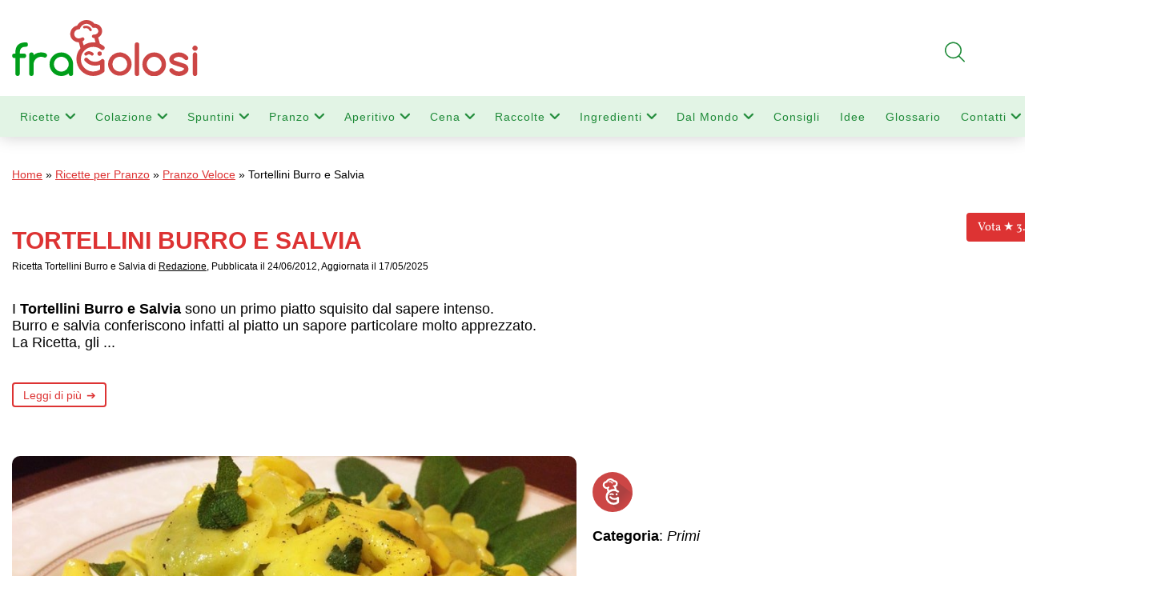

--- FILE ---
content_type: text/html; charset=utf-8
request_url: https://www.google.com/recaptcha/api2/anchor?ar=1&k=6LdgtWwqAAAAAOG7joykA3r-hHMNaG65hGHL6RIW&co=aHR0cHM6Ly93d3cuZnJhZ29sb3NpLml0OjQ0Mw..&hl=en&v=PoyoqOPhxBO7pBk68S4YbpHZ&size=invisible&anchor-ms=20000&execute-ms=30000&cb=yj43w4rll6fv
body_size: 48517
content:
<!DOCTYPE HTML><html dir="ltr" lang="en"><head><meta http-equiv="Content-Type" content="text/html; charset=UTF-8">
<meta http-equiv="X-UA-Compatible" content="IE=edge">
<title>reCAPTCHA</title>
<style type="text/css">
/* cyrillic-ext */
@font-face {
  font-family: 'Roboto';
  font-style: normal;
  font-weight: 400;
  font-stretch: 100%;
  src: url(//fonts.gstatic.com/s/roboto/v48/KFO7CnqEu92Fr1ME7kSn66aGLdTylUAMa3GUBHMdazTgWw.woff2) format('woff2');
  unicode-range: U+0460-052F, U+1C80-1C8A, U+20B4, U+2DE0-2DFF, U+A640-A69F, U+FE2E-FE2F;
}
/* cyrillic */
@font-face {
  font-family: 'Roboto';
  font-style: normal;
  font-weight: 400;
  font-stretch: 100%;
  src: url(//fonts.gstatic.com/s/roboto/v48/KFO7CnqEu92Fr1ME7kSn66aGLdTylUAMa3iUBHMdazTgWw.woff2) format('woff2');
  unicode-range: U+0301, U+0400-045F, U+0490-0491, U+04B0-04B1, U+2116;
}
/* greek-ext */
@font-face {
  font-family: 'Roboto';
  font-style: normal;
  font-weight: 400;
  font-stretch: 100%;
  src: url(//fonts.gstatic.com/s/roboto/v48/KFO7CnqEu92Fr1ME7kSn66aGLdTylUAMa3CUBHMdazTgWw.woff2) format('woff2');
  unicode-range: U+1F00-1FFF;
}
/* greek */
@font-face {
  font-family: 'Roboto';
  font-style: normal;
  font-weight: 400;
  font-stretch: 100%;
  src: url(//fonts.gstatic.com/s/roboto/v48/KFO7CnqEu92Fr1ME7kSn66aGLdTylUAMa3-UBHMdazTgWw.woff2) format('woff2');
  unicode-range: U+0370-0377, U+037A-037F, U+0384-038A, U+038C, U+038E-03A1, U+03A3-03FF;
}
/* math */
@font-face {
  font-family: 'Roboto';
  font-style: normal;
  font-weight: 400;
  font-stretch: 100%;
  src: url(//fonts.gstatic.com/s/roboto/v48/KFO7CnqEu92Fr1ME7kSn66aGLdTylUAMawCUBHMdazTgWw.woff2) format('woff2');
  unicode-range: U+0302-0303, U+0305, U+0307-0308, U+0310, U+0312, U+0315, U+031A, U+0326-0327, U+032C, U+032F-0330, U+0332-0333, U+0338, U+033A, U+0346, U+034D, U+0391-03A1, U+03A3-03A9, U+03B1-03C9, U+03D1, U+03D5-03D6, U+03F0-03F1, U+03F4-03F5, U+2016-2017, U+2034-2038, U+203C, U+2040, U+2043, U+2047, U+2050, U+2057, U+205F, U+2070-2071, U+2074-208E, U+2090-209C, U+20D0-20DC, U+20E1, U+20E5-20EF, U+2100-2112, U+2114-2115, U+2117-2121, U+2123-214F, U+2190, U+2192, U+2194-21AE, U+21B0-21E5, U+21F1-21F2, U+21F4-2211, U+2213-2214, U+2216-22FF, U+2308-230B, U+2310, U+2319, U+231C-2321, U+2336-237A, U+237C, U+2395, U+239B-23B7, U+23D0, U+23DC-23E1, U+2474-2475, U+25AF, U+25B3, U+25B7, U+25BD, U+25C1, U+25CA, U+25CC, U+25FB, U+266D-266F, U+27C0-27FF, U+2900-2AFF, U+2B0E-2B11, U+2B30-2B4C, U+2BFE, U+3030, U+FF5B, U+FF5D, U+1D400-1D7FF, U+1EE00-1EEFF;
}
/* symbols */
@font-face {
  font-family: 'Roboto';
  font-style: normal;
  font-weight: 400;
  font-stretch: 100%;
  src: url(//fonts.gstatic.com/s/roboto/v48/KFO7CnqEu92Fr1ME7kSn66aGLdTylUAMaxKUBHMdazTgWw.woff2) format('woff2');
  unicode-range: U+0001-000C, U+000E-001F, U+007F-009F, U+20DD-20E0, U+20E2-20E4, U+2150-218F, U+2190, U+2192, U+2194-2199, U+21AF, U+21E6-21F0, U+21F3, U+2218-2219, U+2299, U+22C4-22C6, U+2300-243F, U+2440-244A, U+2460-24FF, U+25A0-27BF, U+2800-28FF, U+2921-2922, U+2981, U+29BF, U+29EB, U+2B00-2BFF, U+4DC0-4DFF, U+FFF9-FFFB, U+10140-1018E, U+10190-1019C, U+101A0, U+101D0-101FD, U+102E0-102FB, U+10E60-10E7E, U+1D2C0-1D2D3, U+1D2E0-1D37F, U+1F000-1F0FF, U+1F100-1F1AD, U+1F1E6-1F1FF, U+1F30D-1F30F, U+1F315, U+1F31C, U+1F31E, U+1F320-1F32C, U+1F336, U+1F378, U+1F37D, U+1F382, U+1F393-1F39F, U+1F3A7-1F3A8, U+1F3AC-1F3AF, U+1F3C2, U+1F3C4-1F3C6, U+1F3CA-1F3CE, U+1F3D4-1F3E0, U+1F3ED, U+1F3F1-1F3F3, U+1F3F5-1F3F7, U+1F408, U+1F415, U+1F41F, U+1F426, U+1F43F, U+1F441-1F442, U+1F444, U+1F446-1F449, U+1F44C-1F44E, U+1F453, U+1F46A, U+1F47D, U+1F4A3, U+1F4B0, U+1F4B3, U+1F4B9, U+1F4BB, U+1F4BF, U+1F4C8-1F4CB, U+1F4D6, U+1F4DA, U+1F4DF, U+1F4E3-1F4E6, U+1F4EA-1F4ED, U+1F4F7, U+1F4F9-1F4FB, U+1F4FD-1F4FE, U+1F503, U+1F507-1F50B, U+1F50D, U+1F512-1F513, U+1F53E-1F54A, U+1F54F-1F5FA, U+1F610, U+1F650-1F67F, U+1F687, U+1F68D, U+1F691, U+1F694, U+1F698, U+1F6AD, U+1F6B2, U+1F6B9-1F6BA, U+1F6BC, U+1F6C6-1F6CF, U+1F6D3-1F6D7, U+1F6E0-1F6EA, U+1F6F0-1F6F3, U+1F6F7-1F6FC, U+1F700-1F7FF, U+1F800-1F80B, U+1F810-1F847, U+1F850-1F859, U+1F860-1F887, U+1F890-1F8AD, U+1F8B0-1F8BB, U+1F8C0-1F8C1, U+1F900-1F90B, U+1F93B, U+1F946, U+1F984, U+1F996, U+1F9E9, U+1FA00-1FA6F, U+1FA70-1FA7C, U+1FA80-1FA89, U+1FA8F-1FAC6, U+1FACE-1FADC, U+1FADF-1FAE9, U+1FAF0-1FAF8, U+1FB00-1FBFF;
}
/* vietnamese */
@font-face {
  font-family: 'Roboto';
  font-style: normal;
  font-weight: 400;
  font-stretch: 100%;
  src: url(//fonts.gstatic.com/s/roboto/v48/KFO7CnqEu92Fr1ME7kSn66aGLdTylUAMa3OUBHMdazTgWw.woff2) format('woff2');
  unicode-range: U+0102-0103, U+0110-0111, U+0128-0129, U+0168-0169, U+01A0-01A1, U+01AF-01B0, U+0300-0301, U+0303-0304, U+0308-0309, U+0323, U+0329, U+1EA0-1EF9, U+20AB;
}
/* latin-ext */
@font-face {
  font-family: 'Roboto';
  font-style: normal;
  font-weight: 400;
  font-stretch: 100%;
  src: url(//fonts.gstatic.com/s/roboto/v48/KFO7CnqEu92Fr1ME7kSn66aGLdTylUAMa3KUBHMdazTgWw.woff2) format('woff2');
  unicode-range: U+0100-02BA, U+02BD-02C5, U+02C7-02CC, U+02CE-02D7, U+02DD-02FF, U+0304, U+0308, U+0329, U+1D00-1DBF, U+1E00-1E9F, U+1EF2-1EFF, U+2020, U+20A0-20AB, U+20AD-20C0, U+2113, U+2C60-2C7F, U+A720-A7FF;
}
/* latin */
@font-face {
  font-family: 'Roboto';
  font-style: normal;
  font-weight: 400;
  font-stretch: 100%;
  src: url(//fonts.gstatic.com/s/roboto/v48/KFO7CnqEu92Fr1ME7kSn66aGLdTylUAMa3yUBHMdazQ.woff2) format('woff2');
  unicode-range: U+0000-00FF, U+0131, U+0152-0153, U+02BB-02BC, U+02C6, U+02DA, U+02DC, U+0304, U+0308, U+0329, U+2000-206F, U+20AC, U+2122, U+2191, U+2193, U+2212, U+2215, U+FEFF, U+FFFD;
}
/* cyrillic-ext */
@font-face {
  font-family: 'Roboto';
  font-style: normal;
  font-weight: 500;
  font-stretch: 100%;
  src: url(//fonts.gstatic.com/s/roboto/v48/KFO7CnqEu92Fr1ME7kSn66aGLdTylUAMa3GUBHMdazTgWw.woff2) format('woff2');
  unicode-range: U+0460-052F, U+1C80-1C8A, U+20B4, U+2DE0-2DFF, U+A640-A69F, U+FE2E-FE2F;
}
/* cyrillic */
@font-face {
  font-family: 'Roboto';
  font-style: normal;
  font-weight: 500;
  font-stretch: 100%;
  src: url(//fonts.gstatic.com/s/roboto/v48/KFO7CnqEu92Fr1ME7kSn66aGLdTylUAMa3iUBHMdazTgWw.woff2) format('woff2');
  unicode-range: U+0301, U+0400-045F, U+0490-0491, U+04B0-04B1, U+2116;
}
/* greek-ext */
@font-face {
  font-family: 'Roboto';
  font-style: normal;
  font-weight: 500;
  font-stretch: 100%;
  src: url(//fonts.gstatic.com/s/roboto/v48/KFO7CnqEu92Fr1ME7kSn66aGLdTylUAMa3CUBHMdazTgWw.woff2) format('woff2');
  unicode-range: U+1F00-1FFF;
}
/* greek */
@font-face {
  font-family: 'Roboto';
  font-style: normal;
  font-weight: 500;
  font-stretch: 100%;
  src: url(//fonts.gstatic.com/s/roboto/v48/KFO7CnqEu92Fr1ME7kSn66aGLdTylUAMa3-UBHMdazTgWw.woff2) format('woff2');
  unicode-range: U+0370-0377, U+037A-037F, U+0384-038A, U+038C, U+038E-03A1, U+03A3-03FF;
}
/* math */
@font-face {
  font-family: 'Roboto';
  font-style: normal;
  font-weight: 500;
  font-stretch: 100%;
  src: url(//fonts.gstatic.com/s/roboto/v48/KFO7CnqEu92Fr1ME7kSn66aGLdTylUAMawCUBHMdazTgWw.woff2) format('woff2');
  unicode-range: U+0302-0303, U+0305, U+0307-0308, U+0310, U+0312, U+0315, U+031A, U+0326-0327, U+032C, U+032F-0330, U+0332-0333, U+0338, U+033A, U+0346, U+034D, U+0391-03A1, U+03A3-03A9, U+03B1-03C9, U+03D1, U+03D5-03D6, U+03F0-03F1, U+03F4-03F5, U+2016-2017, U+2034-2038, U+203C, U+2040, U+2043, U+2047, U+2050, U+2057, U+205F, U+2070-2071, U+2074-208E, U+2090-209C, U+20D0-20DC, U+20E1, U+20E5-20EF, U+2100-2112, U+2114-2115, U+2117-2121, U+2123-214F, U+2190, U+2192, U+2194-21AE, U+21B0-21E5, U+21F1-21F2, U+21F4-2211, U+2213-2214, U+2216-22FF, U+2308-230B, U+2310, U+2319, U+231C-2321, U+2336-237A, U+237C, U+2395, U+239B-23B7, U+23D0, U+23DC-23E1, U+2474-2475, U+25AF, U+25B3, U+25B7, U+25BD, U+25C1, U+25CA, U+25CC, U+25FB, U+266D-266F, U+27C0-27FF, U+2900-2AFF, U+2B0E-2B11, U+2B30-2B4C, U+2BFE, U+3030, U+FF5B, U+FF5D, U+1D400-1D7FF, U+1EE00-1EEFF;
}
/* symbols */
@font-face {
  font-family: 'Roboto';
  font-style: normal;
  font-weight: 500;
  font-stretch: 100%;
  src: url(//fonts.gstatic.com/s/roboto/v48/KFO7CnqEu92Fr1ME7kSn66aGLdTylUAMaxKUBHMdazTgWw.woff2) format('woff2');
  unicode-range: U+0001-000C, U+000E-001F, U+007F-009F, U+20DD-20E0, U+20E2-20E4, U+2150-218F, U+2190, U+2192, U+2194-2199, U+21AF, U+21E6-21F0, U+21F3, U+2218-2219, U+2299, U+22C4-22C6, U+2300-243F, U+2440-244A, U+2460-24FF, U+25A0-27BF, U+2800-28FF, U+2921-2922, U+2981, U+29BF, U+29EB, U+2B00-2BFF, U+4DC0-4DFF, U+FFF9-FFFB, U+10140-1018E, U+10190-1019C, U+101A0, U+101D0-101FD, U+102E0-102FB, U+10E60-10E7E, U+1D2C0-1D2D3, U+1D2E0-1D37F, U+1F000-1F0FF, U+1F100-1F1AD, U+1F1E6-1F1FF, U+1F30D-1F30F, U+1F315, U+1F31C, U+1F31E, U+1F320-1F32C, U+1F336, U+1F378, U+1F37D, U+1F382, U+1F393-1F39F, U+1F3A7-1F3A8, U+1F3AC-1F3AF, U+1F3C2, U+1F3C4-1F3C6, U+1F3CA-1F3CE, U+1F3D4-1F3E0, U+1F3ED, U+1F3F1-1F3F3, U+1F3F5-1F3F7, U+1F408, U+1F415, U+1F41F, U+1F426, U+1F43F, U+1F441-1F442, U+1F444, U+1F446-1F449, U+1F44C-1F44E, U+1F453, U+1F46A, U+1F47D, U+1F4A3, U+1F4B0, U+1F4B3, U+1F4B9, U+1F4BB, U+1F4BF, U+1F4C8-1F4CB, U+1F4D6, U+1F4DA, U+1F4DF, U+1F4E3-1F4E6, U+1F4EA-1F4ED, U+1F4F7, U+1F4F9-1F4FB, U+1F4FD-1F4FE, U+1F503, U+1F507-1F50B, U+1F50D, U+1F512-1F513, U+1F53E-1F54A, U+1F54F-1F5FA, U+1F610, U+1F650-1F67F, U+1F687, U+1F68D, U+1F691, U+1F694, U+1F698, U+1F6AD, U+1F6B2, U+1F6B9-1F6BA, U+1F6BC, U+1F6C6-1F6CF, U+1F6D3-1F6D7, U+1F6E0-1F6EA, U+1F6F0-1F6F3, U+1F6F7-1F6FC, U+1F700-1F7FF, U+1F800-1F80B, U+1F810-1F847, U+1F850-1F859, U+1F860-1F887, U+1F890-1F8AD, U+1F8B0-1F8BB, U+1F8C0-1F8C1, U+1F900-1F90B, U+1F93B, U+1F946, U+1F984, U+1F996, U+1F9E9, U+1FA00-1FA6F, U+1FA70-1FA7C, U+1FA80-1FA89, U+1FA8F-1FAC6, U+1FACE-1FADC, U+1FADF-1FAE9, U+1FAF0-1FAF8, U+1FB00-1FBFF;
}
/* vietnamese */
@font-face {
  font-family: 'Roboto';
  font-style: normal;
  font-weight: 500;
  font-stretch: 100%;
  src: url(//fonts.gstatic.com/s/roboto/v48/KFO7CnqEu92Fr1ME7kSn66aGLdTylUAMa3OUBHMdazTgWw.woff2) format('woff2');
  unicode-range: U+0102-0103, U+0110-0111, U+0128-0129, U+0168-0169, U+01A0-01A1, U+01AF-01B0, U+0300-0301, U+0303-0304, U+0308-0309, U+0323, U+0329, U+1EA0-1EF9, U+20AB;
}
/* latin-ext */
@font-face {
  font-family: 'Roboto';
  font-style: normal;
  font-weight: 500;
  font-stretch: 100%;
  src: url(//fonts.gstatic.com/s/roboto/v48/KFO7CnqEu92Fr1ME7kSn66aGLdTylUAMa3KUBHMdazTgWw.woff2) format('woff2');
  unicode-range: U+0100-02BA, U+02BD-02C5, U+02C7-02CC, U+02CE-02D7, U+02DD-02FF, U+0304, U+0308, U+0329, U+1D00-1DBF, U+1E00-1E9F, U+1EF2-1EFF, U+2020, U+20A0-20AB, U+20AD-20C0, U+2113, U+2C60-2C7F, U+A720-A7FF;
}
/* latin */
@font-face {
  font-family: 'Roboto';
  font-style: normal;
  font-weight: 500;
  font-stretch: 100%;
  src: url(//fonts.gstatic.com/s/roboto/v48/KFO7CnqEu92Fr1ME7kSn66aGLdTylUAMa3yUBHMdazQ.woff2) format('woff2');
  unicode-range: U+0000-00FF, U+0131, U+0152-0153, U+02BB-02BC, U+02C6, U+02DA, U+02DC, U+0304, U+0308, U+0329, U+2000-206F, U+20AC, U+2122, U+2191, U+2193, U+2212, U+2215, U+FEFF, U+FFFD;
}
/* cyrillic-ext */
@font-face {
  font-family: 'Roboto';
  font-style: normal;
  font-weight: 900;
  font-stretch: 100%;
  src: url(//fonts.gstatic.com/s/roboto/v48/KFO7CnqEu92Fr1ME7kSn66aGLdTylUAMa3GUBHMdazTgWw.woff2) format('woff2');
  unicode-range: U+0460-052F, U+1C80-1C8A, U+20B4, U+2DE0-2DFF, U+A640-A69F, U+FE2E-FE2F;
}
/* cyrillic */
@font-face {
  font-family: 'Roboto';
  font-style: normal;
  font-weight: 900;
  font-stretch: 100%;
  src: url(//fonts.gstatic.com/s/roboto/v48/KFO7CnqEu92Fr1ME7kSn66aGLdTylUAMa3iUBHMdazTgWw.woff2) format('woff2');
  unicode-range: U+0301, U+0400-045F, U+0490-0491, U+04B0-04B1, U+2116;
}
/* greek-ext */
@font-face {
  font-family: 'Roboto';
  font-style: normal;
  font-weight: 900;
  font-stretch: 100%;
  src: url(//fonts.gstatic.com/s/roboto/v48/KFO7CnqEu92Fr1ME7kSn66aGLdTylUAMa3CUBHMdazTgWw.woff2) format('woff2');
  unicode-range: U+1F00-1FFF;
}
/* greek */
@font-face {
  font-family: 'Roboto';
  font-style: normal;
  font-weight: 900;
  font-stretch: 100%;
  src: url(//fonts.gstatic.com/s/roboto/v48/KFO7CnqEu92Fr1ME7kSn66aGLdTylUAMa3-UBHMdazTgWw.woff2) format('woff2');
  unicode-range: U+0370-0377, U+037A-037F, U+0384-038A, U+038C, U+038E-03A1, U+03A3-03FF;
}
/* math */
@font-face {
  font-family: 'Roboto';
  font-style: normal;
  font-weight: 900;
  font-stretch: 100%;
  src: url(//fonts.gstatic.com/s/roboto/v48/KFO7CnqEu92Fr1ME7kSn66aGLdTylUAMawCUBHMdazTgWw.woff2) format('woff2');
  unicode-range: U+0302-0303, U+0305, U+0307-0308, U+0310, U+0312, U+0315, U+031A, U+0326-0327, U+032C, U+032F-0330, U+0332-0333, U+0338, U+033A, U+0346, U+034D, U+0391-03A1, U+03A3-03A9, U+03B1-03C9, U+03D1, U+03D5-03D6, U+03F0-03F1, U+03F4-03F5, U+2016-2017, U+2034-2038, U+203C, U+2040, U+2043, U+2047, U+2050, U+2057, U+205F, U+2070-2071, U+2074-208E, U+2090-209C, U+20D0-20DC, U+20E1, U+20E5-20EF, U+2100-2112, U+2114-2115, U+2117-2121, U+2123-214F, U+2190, U+2192, U+2194-21AE, U+21B0-21E5, U+21F1-21F2, U+21F4-2211, U+2213-2214, U+2216-22FF, U+2308-230B, U+2310, U+2319, U+231C-2321, U+2336-237A, U+237C, U+2395, U+239B-23B7, U+23D0, U+23DC-23E1, U+2474-2475, U+25AF, U+25B3, U+25B7, U+25BD, U+25C1, U+25CA, U+25CC, U+25FB, U+266D-266F, U+27C0-27FF, U+2900-2AFF, U+2B0E-2B11, U+2B30-2B4C, U+2BFE, U+3030, U+FF5B, U+FF5D, U+1D400-1D7FF, U+1EE00-1EEFF;
}
/* symbols */
@font-face {
  font-family: 'Roboto';
  font-style: normal;
  font-weight: 900;
  font-stretch: 100%;
  src: url(//fonts.gstatic.com/s/roboto/v48/KFO7CnqEu92Fr1ME7kSn66aGLdTylUAMaxKUBHMdazTgWw.woff2) format('woff2');
  unicode-range: U+0001-000C, U+000E-001F, U+007F-009F, U+20DD-20E0, U+20E2-20E4, U+2150-218F, U+2190, U+2192, U+2194-2199, U+21AF, U+21E6-21F0, U+21F3, U+2218-2219, U+2299, U+22C4-22C6, U+2300-243F, U+2440-244A, U+2460-24FF, U+25A0-27BF, U+2800-28FF, U+2921-2922, U+2981, U+29BF, U+29EB, U+2B00-2BFF, U+4DC0-4DFF, U+FFF9-FFFB, U+10140-1018E, U+10190-1019C, U+101A0, U+101D0-101FD, U+102E0-102FB, U+10E60-10E7E, U+1D2C0-1D2D3, U+1D2E0-1D37F, U+1F000-1F0FF, U+1F100-1F1AD, U+1F1E6-1F1FF, U+1F30D-1F30F, U+1F315, U+1F31C, U+1F31E, U+1F320-1F32C, U+1F336, U+1F378, U+1F37D, U+1F382, U+1F393-1F39F, U+1F3A7-1F3A8, U+1F3AC-1F3AF, U+1F3C2, U+1F3C4-1F3C6, U+1F3CA-1F3CE, U+1F3D4-1F3E0, U+1F3ED, U+1F3F1-1F3F3, U+1F3F5-1F3F7, U+1F408, U+1F415, U+1F41F, U+1F426, U+1F43F, U+1F441-1F442, U+1F444, U+1F446-1F449, U+1F44C-1F44E, U+1F453, U+1F46A, U+1F47D, U+1F4A3, U+1F4B0, U+1F4B3, U+1F4B9, U+1F4BB, U+1F4BF, U+1F4C8-1F4CB, U+1F4D6, U+1F4DA, U+1F4DF, U+1F4E3-1F4E6, U+1F4EA-1F4ED, U+1F4F7, U+1F4F9-1F4FB, U+1F4FD-1F4FE, U+1F503, U+1F507-1F50B, U+1F50D, U+1F512-1F513, U+1F53E-1F54A, U+1F54F-1F5FA, U+1F610, U+1F650-1F67F, U+1F687, U+1F68D, U+1F691, U+1F694, U+1F698, U+1F6AD, U+1F6B2, U+1F6B9-1F6BA, U+1F6BC, U+1F6C6-1F6CF, U+1F6D3-1F6D7, U+1F6E0-1F6EA, U+1F6F0-1F6F3, U+1F6F7-1F6FC, U+1F700-1F7FF, U+1F800-1F80B, U+1F810-1F847, U+1F850-1F859, U+1F860-1F887, U+1F890-1F8AD, U+1F8B0-1F8BB, U+1F8C0-1F8C1, U+1F900-1F90B, U+1F93B, U+1F946, U+1F984, U+1F996, U+1F9E9, U+1FA00-1FA6F, U+1FA70-1FA7C, U+1FA80-1FA89, U+1FA8F-1FAC6, U+1FACE-1FADC, U+1FADF-1FAE9, U+1FAF0-1FAF8, U+1FB00-1FBFF;
}
/* vietnamese */
@font-face {
  font-family: 'Roboto';
  font-style: normal;
  font-weight: 900;
  font-stretch: 100%;
  src: url(//fonts.gstatic.com/s/roboto/v48/KFO7CnqEu92Fr1ME7kSn66aGLdTylUAMa3OUBHMdazTgWw.woff2) format('woff2');
  unicode-range: U+0102-0103, U+0110-0111, U+0128-0129, U+0168-0169, U+01A0-01A1, U+01AF-01B0, U+0300-0301, U+0303-0304, U+0308-0309, U+0323, U+0329, U+1EA0-1EF9, U+20AB;
}
/* latin-ext */
@font-face {
  font-family: 'Roboto';
  font-style: normal;
  font-weight: 900;
  font-stretch: 100%;
  src: url(//fonts.gstatic.com/s/roboto/v48/KFO7CnqEu92Fr1ME7kSn66aGLdTylUAMa3KUBHMdazTgWw.woff2) format('woff2');
  unicode-range: U+0100-02BA, U+02BD-02C5, U+02C7-02CC, U+02CE-02D7, U+02DD-02FF, U+0304, U+0308, U+0329, U+1D00-1DBF, U+1E00-1E9F, U+1EF2-1EFF, U+2020, U+20A0-20AB, U+20AD-20C0, U+2113, U+2C60-2C7F, U+A720-A7FF;
}
/* latin */
@font-face {
  font-family: 'Roboto';
  font-style: normal;
  font-weight: 900;
  font-stretch: 100%;
  src: url(//fonts.gstatic.com/s/roboto/v48/KFO7CnqEu92Fr1ME7kSn66aGLdTylUAMa3yUBHMdazQ.woff2) format('woff2');
  unicode-range: U+0000-00FF, U+0131, U+0152-0153, U+02BB-02BC, U+02C6, U+02DA, U+02DC, U+0304, U+0308, U+0329, U+2000-206F, U+20AC, U+2122, U+2191, U+2193, U+2212, U+2215, U+FEFF, U+FFFD;
}

</style>
<link rel="stylesheet" type="text/css" href="https://www.gstatic.com/recaptcha/releases/PoyoqOPhxBO7pBk68S4YbpHZ/styles__ltr.css">
<script nonce="s3R65WB29VU602Wvxn1gLQ" type="text/javascript">window['__recaptcha_api'] = 'https://www.google.com/recaptcha/api2/';</script>
<script type="text/javascript" src="https://www.gstatic.com/recaptcha/releases/PoyoqOPhxBO7pBk68S4YbpHZ/recaptcha__en.js" nonce="s3R65WB29VU602Wvxn1gLQ">
      
    </script></head>
<body><div id="rc-anchor-alert" class="rc-anchor-alert"></div>
<input type="hidden" id="recaptcha-token" value="[base64]">
<script type="text/javascript" nonce="s3R65WB29VU602Wvxn1gLQ">
      recaptcha.anchor.Main.init("[\x22ainput\x22,[\x22bgdata\x22,\x22\x22,\[base64]/[base64]/[base64]/[base64]/[base64]/[base64]/[base64]/[base64]/[base64]/[base64]\\u003d\x22,\[base64]\\u003d\x22,\[base64]/JXrCmsOIPVHDqMO+w7HDtsORHTI6woPDlQDDlcKiw65pw6s0FsKfN8KqcMK6AznDgk3ChsOOJE5cw4Npwqt+wqHDulsISlc/OcOPw7FNQwXCncKQZcKSB8Kfw517w7PDvBHCrlnChSjDnsKVLcK8F2prIxhadcKmFsOgEcO3E3QRw63CuG/DqcOpTMKVwpnCgcOtwqpsd8Kywp3CsxvCqsKRwq3ClSFrwpthw6bCvsKxw4nChH3DmywMwqvCrcK8w5wcwpXDlBkOwrDCsmJZNsOiIsO3w4djw7d2w57CjMOUAAl5w4hPw73CkFrDgFvDjWXDg2wRw71iYsK+T3/DjBAMZXI0bcKUwpLCpyp1w4/Dg8OPw4zDhH1jJVU5w4jDskjDo1s/CiFRXsKXwrsgasOkw6jDmhsGEsO0wqvCo8KpbcOPCcOzwrxaZ8OgKQg6cMOWw6XCicKBwq97w5Uba27CtR/[base64]/DjMKgw63Cv8KKf8OIwp4qbgwEUyLClTLCgsOqGsKrb2zClGxJfMKPwpJ3w6Z1wp7CoMOnwp/CqsKCDcOWWgnDt8O/wq3Cu1dDwo8oRsKlw4JPUMOdG07DunfCrDYJNcKBaXLDrMKKwqrCrwzDvzrCq8KRRXFJwq7CtDzCi2HCuiB4HcKwWMO6B3rDp8KIwqfDjsK6cTzCj3U6CMOxC8OFwod8w6zCk8O7CMKjw6TCqT3Cog/[base64]/DsFXCuGjCszHDq1bDsAHCghkoWH4kwrLCmz3DpsKwARQUBhLDr8KgaQvDhz3DtjTCvcK5w6TDusKhHnrDqBE+wq8yw4RkwoRbwohVacKeCmhYOQzCgsKiw4Mgw7MEMsOjw7Fqw7nDqlrCt8KOTsKrw7vCgcKEOMKMwq/[base64]/CpjLDq3jDiCNhXcO0wqtvw7UhLcOEwqfDlsKVYQPCpSkyaR3CmsO/G8KRwqPDui/Co1QSVcKPw5BNwq5KBXcXw7rDvsK8WcKPesKBwopowo/Di2HDkMKuBwXDoB7ChMOgw70+JTvCgBFkw7pSw6MbNR/DicO4w6w8H3rCkcO8fSDDkR8ewoTCuWHDtF7Dl0g+wqTDtEjCv19gU301w57DjzjDg8OKKgUzZMKWBRzCkcK8w5jDggrDnsKxXWYMw7UMwoUIYDjCn3LDiMODw4V4wrTCghPCgw1fwoPCgB5lRTtjwoBxw4nDqMOrw4N1woRSX8KPb109fileRyrCkMK/[base64]/DnnrCjWkpwpbCscOxw77DisKKw5JKO1hcZG/[base64]/DuQrDucKnwpgeN8KDccKLw7pONsKpCsOlw6PCk3nCqsOKw68NTMOmTysedMOqw6vCl8Okw4/CkX9Hw6UhwrnCmHsMEBJ4wo3CsnjDhXc9ezoIGj9/w57DvQt6KwRHXsKew4oaw6HCs8OsS8OLwoVmF8OuIMKSLnFIw4PDmQ7DusK/wpDCok3DgF7Ctys3TmI1aRRvT8Kwwoc1wopiJWUJw6bCnmJJw7PCozhMwrgAJFPCqmgUw6HCo8O+w7ZkM3XCmmvDgcKoOcKCworDikEvHsK1w6DDn8KnMDcWwpfDv8KLbsOQwoHDkDzDjVIlUMKfwrvDnMKyQ8KWwodlw6oTFVfClcKrJUNDJx/Cr2bDu8Khw6/CrcOfw47CmMOoUsK7wqXCphrDnFLDqGIFwonDlsKoWsO/[base64]/DhcKzw6UcWcOPw4nCuh3CjsO0w44yw6rCu8KYwofCvcO/[base64]/Do2bClHwiwphjwowNNsOuwqB7wpJfwqtsbsKadkEwQVHDpVPCoi0sWDwhZB3DvsKvw6E0w43DgsOdw5VxwovCicKXKV1/wpzCvSzChXlxV8O1YMKPwr3CqsKBw7HCgMK5bA/CmsOfWyrDlhFyOGN+wqQowoImw7nDmMK/wpHCvsKnwrMteDXDrX8Bw5bCgsKdKGRNw6EKwqBEw4LDjcOSwrbDtMO+fmhCwrI0wr5RaQrCocO/w6g0wq5DwrBkSD3DrcK6HioeBivClMKDT8ODwoTDscKGeMK0w6R6IMKow6ZPwrvCs8KRR3h4woExwptewp8Iw7nDnsK6UsK0wqBmfgLCnE0Zw7Y5WDEmwpMBw5XDq8OhwrjDocK5w6ohw4NWMH3Cu8OQwqfDsT/DhsOfUMORw67DgMKZRsKfG8OUVQzDkcK/SzDDt8KkC8OzRE7ChcOYUcOuw7hVd8KDw5jCtH9Nw6oJPytBwrvDjDrCjsOBwqvDm8OSCCtOwqfDpcKBwrzDv3PCpnZJwoZeccOhYMOwwr/ClsKIwpDDl0bCpMOMWsKSDcK0wqjDumVkcRt9U8KsLcKNLcKTw7rCssOLw6Rdwr1Aw6DDig8RwobDk17Dk1jDg2LCgkV4w47Cn8KrYsKqwp91NCk9wqPDlcKnNRfDgDN1wrFBw6JBOMOCX0QKEMKRLH/ClRxdwrUlwrXDisOPUcKwPsOBwoV5w4PCrsKjasKeU8KuEMK0Oll6w4LCoMKeMl/Cv1vDqsKJcnY4XCw3KAfCpMOdNsOWw6VVFMKqw45AAiLCvSDCnXfCgnzDr8OIeT/[base64]/[base64]/w5jDhEzCh8OIQWcdw7x/e2piw4TDqcO4w549wrYvw4Zpw7rDnRQJdn7CgGkkd8K0AcKxw6XDgADCnSjDuhIgVMKNwoJ0CCTCh8OZwp/CjyPClsOLwpXDtklpM3/DszTDp8KDw6dfw6TCqU5PwrPDg3N6w43CmnFtEcOFT8O4OcODwqMIw7HDhMOTb2DDrxXCjhXCrxPDm3rDtl7CnTLCtMKVPsKNBcKaG8KlZ1vClE9cwrDCmUgvO006IS7Dim/CijLCtsKdaHluwpJewp9xw7TCs8OTWWs2w7LDuMKLw7jDj8OIwpHDi8OWbALCoDELAMKhwqjDq2EtwolCZ0XCqD93w5rCq8KVQzXDvsK+QcO8w4TDszEwAsOcwrPCiSpZD8O4w6Eow65uw4PDswTCtD0ENcO9w5s9w7Iew48rfMODdizCnMKfwooKaMKHT8KgDU/[base64]/DrV5LXgLCqD5ZGMK8w78XwqnCqyxmwpnDvCPDvcOCwrTDgsKUw6PCosKRw5dCHcKJfBLCjsKRM8KPV8K6woEGw4jDpVAuwp7Dj3d4w7jDimtnSA/DkmrCosKOwqDDiMOIw5VYFC17w4fCmcKQQsK+w7NfwrXCmMOXw5zDuMKFOsOaw5bCiGEBw7EHGiMQw6EgdcKMXnx9w542wrnClkdiw7zDmMKiQDd+VxjDnTDCl8ORwovCrMKJwrhHIRhJwpLDlD/CgMKUf0d7wqXCvMKfw6A5F2cXwqbDrV/ChcK2wr0sX8OxbMKewqTDo17DqsOawot8wo86UMOKw4VPaMOTwoDDrMOmwq/DrRnDk8K6woEXw7FswoMycsOLw78pwpHCqkUlXwTDmsKDw5MATmY9w4vDggPCuMKYw5kyw6XDjjXDniNbRVDDgVTDv3khC0DDkzTCl8Kfwp/CssKmw6MNTsOSfMOnwp3DqXzDjGXCmEzDihPDtFzDqMODw59Zw5Flw4hvPSHCgMO4w4DDocK0w4PDo2XDj8ONwqESKCgrwp44w4UHTzrCj8OZwqkHw6hkERDDlMO4RMKbMAEUwqJOakvCmsKHw5jDhcO/[base64]/Cj3zDvsO0IVrDpMKSAcKtPMOXw7fDgSJQDcK5wrzDtcKvCMOywo0gw7HCuBAqwpcHQ8K8w5vCusOTTMObZ2fCpmI0URR1Hj/CukfCksO3WgkGw6LDlidBwpLDtMOVw73CkMOxX1bDuRrCsBXDsXYXIsOVHU0SwrTCj8KbFsObAT4rZ8KuwqQSwoTCnMKebcKiaxHDsj3Cj8OJLsO+LMOFw7stw77CmhAWZsKdw4s9wosxwrhPw4QPw5Edwr/CvsKzcyvCkGNEd3jCvVnCkAwHYhUBw4kDw4fDjcOWwpwTU8KuFGF5esOmN8KscsKCwqd5wot9F8OdJm1WwpjCi8Opw4XDsip2RmDCszImJMKhRjPCin/DmUjCocO2WcOEw4zCj8O7AMO+aWLCtMOMwpxdw4QMasOVwpnDvR/CkcKdMwdtwp1CwoPClRHCrRXCtRxcwphKYkzDvsOZwoLCt8ONYcKrw6XCiDTDr2ZoUgTCvx50a1t4wrLCn8OYD8Klw7cdw7zChXjCs8OsH0fCtcO7wp3CnUMaw5lNwqvCn27Dj8OBw7AUwqMpKxPDjSzDicODw6sww4PCqMKGwr/[base64]/wpPDqsOywr/Do8OYXWU3J8Kewqlxw6DCgVJ5cmfDlEErdcOjw6DDkMO/w4srcMKeNsO6TMK6w6DChiwVMsOAw6nDt1nCmcOjYzsIwonDsw9rP8OjcgTCk8KCw4AdwqJjwpzDmjFVw6/Cu8OLw5rDsnROwoHDj8KbJEhDwqHCnMK6S8K8wqBaYlNbw7IEwobDuU1YwqHCiiV+QBzDvnDCjA/DisOWHsOQw4gnbynCigLDqizCiATDhGYAwqhtwo51w5zDig7Dhz7Ck8K+XSnClzHDtMKeGcKuAFl8C2jDq00QwrrDpcKZw53CvsO5w77DhTjCnSjDrljDjB/DqsK2RsK6wr4vwq1qc3tlwp7CpWJPwrsIL3BZw6FqLsKgFDLCgV4QwqMrOMKJKcKxwpkMw6/[base64]/CnsKiQzXDiVFZw4TCtT/[base64]/[base64]/[base64]/DqBXCr8KdwppOw4LCgG/Dsg5Pw79RQMKYcMKfI1fCusO9w6Q8fMOWSi0vMcKrw49DwojCn0LDi8K/[base64]/Cr3t/QsOZZShodH3CpVDDmcKREntRw6vDh1BawqQ7MxPCo39Iwo/Dk13ClGgwOXBIw7/[base64]/DncKvWwHCmcKVKDHChCvCuMOyfh7Cij/DssKuw4JKPMOqY8KELsKvIybDo8KJQsOCBsK2GsKHw6zClsKBcggsw47CmcOGUGrCqsOtM8KfCcOwwptfwoNQUcKNw7zDqsO0U8O2HDXChmLCuMO3wrMHwoBGw6RIw4HCrW7DomvCn2fCtzHDgsKPbcO8wo/CkcOCwqXDt8Okw6vDr2QkDsOdUW3DniU2w77CkGJPwr9AIU3CtTfCkmzCu8OhQsOMB8OqQsO8ZzhaGW8fw7B+VMK7w4TCpDgIw7QCwojDuMOCfcK/wodcwqzDuC3CgGEEGSjCklLCoxBiw5J4wrELU0/[base64]/IsKZwpsCVcOcwotiX8KKwoAyFSc8KXomXn9+ZsODLFvCn07Ctgc+w6xbwpPCpMK1DAgRw7dBIcKfwqzCj8KUw5fCgsOawrPDvcO/[base64]/[base64]/Dh2MTS8OTfR3CghUlAWsEGMOlcBgbWE3DmkHDmknDusORw6PDnMOQXcOqJ17DlMKrX2hYKsKYw4tHQhvDt2N0AsKlw6LCtcOjYMOmwr3CrGDCpcK7w406wrLDjXLDpcOMw4xlwpUBwp7DhMKoG8Kzw6piwo/DvFXDshBEw6nDgivClgLDjMO6BMOTQsOyDGBLwq1mwrIqwpjDmBxHTSIlwqxNCMKnLkYmwqfCtUYoDCrClMOANMO3wq1tw53Cq8OOe8Oyw6DDs8KkYizDv8KibcOuw6XDnkxPw5caw5XDtcK/RAkUwqPDiSYVwp/DrUjCnkQBZm3CrMKuw6PCrRFxw4rDg8KbCEtEw4rDhSQpwr7CnXQaw4fCtcKlR8K6w4hjw7koe8O1EhvDkMKGQsOUTnDDojlmPmIzFHvDmkROGXXDicOHVHoHw7R5wqYzWFkTDMOLwrnDu2/Cl8OvPS7Ch8KqdX08w4UVw6NQXMKmM8OCwrYbwo7CpMOjw5wkwq1LwrYzQSPDqELChcKIJhNtw5XChgnCqMKrwroqKMOqw6rCuXoLIsK/MlbCscO9WMOQw7gvw5lcw6lJw64sFcOkRyk3wqhpw4PCusOzVXcqw5jCiGYHMsKCw5rCjsO/w7MXSU/Ch8KrSMKlQzzDlTLDo0nCqMKELx/[base64]/CjcOhwprDoCzCrG/CscOEwqTCosKfZcO8wpV2AE0uYnXClHDCnXd7w6fDoMOCVg47T8OTwpPCux7CtD5rw6/Do2ksWMKlL2/[base64]/[base64]/DvsKJdMKTw6PDhB8sLy4nw6/ClcOOTDbDhMOuwrcVSsOYw6ZCw5XClyzDlsOHdAIXaSMlWMKcZlEkw6jCoCXDgE3ChHbCisKywpjDritmFytCwrnDphEswp9nw49XOMOFdAPCl8K9Z8OBwq8LQ8Kiw77CusKjAWHCpcK/wpx3w5LChsOhCig6EsO6wqXDpcK8wpIWC1ltLjowwrHCpsO2w7vDjMOGC8OUE8OowqLCmcOlemFswqJFw599clZUw6TDui/Cug1AVcOXw5xUEkkwwoDCksK0NFjDn0AkfjdGYcK4JsKAwrTDjsO6w6oZAsOtwpLDlsOYwpY6KkgNHcK7wo9BQ8K0Iz/CvVnDhHM8W8OBw7DDq34ZZ2clwqvDsAMIwpTDnEhubkVeccODBjcGw4nChWHDkcO8X8KdwoDCrHtGw7t4UnZwYBjCh8K/wox+wp3ClMOJGFRNTMK8aQHDjULDmsKjWm0KPlbCh8KbBR1EciIEw74cw7vCiQbDjsOcJsOHZlHCrsOUOy/ClcKnABlvw6bCv1zDhcOdw6XDqsKXwqFrw5nDssOXXyHDkUXDnn8iwrgIwoHCuBVNw5TCoh/Cqxp5wpXDvQ4iHMKCw73CqiLDuxxMwqchw5fDq8KLw5hGFUBzPMOqNMKoLMOqwpFzw4/[base64]/w4nClhFYw7EWK8KXwo8PwqpNwoXCqcK/EMKLwrJswrZfRjfCscKmwrPDuCctwqbDscKAFsOVwqg9wqbDmXzDkMK5w53CvsKTFhzDj3jDicO3w6IYw7LDvcKnwrhVw5w2U2zDpl/CmmjCvsOVH8KKw70uKxXDqcOawqxhIQ/DhcKUw47Dth/CsMO1w7PDucOEXER2YMKUCxXCisOFw7s/AcK1w48Uwoocw6fCh8OEEHHDq8K+TS5MWsOCw7UpTVBqIU7CiEfDrXsLwpB8wpl0PA5BOcOswoRWNy7CgynDkmgIw7FMAAHCrcK9f1XCvsK7b0HCssKkwpVzDl1XcQ8rGBDCncOpw67Dp27CmcO/c8Orwo4QwpgudcOxwo5pwpDCgMK1R8Kuw4ltwodMZcK/PcOpw7MzI8KxDcOGwr17wpgoUxFAWXQmccKswrzDlTbCoEowFHzDqsKBwpfClMOAwrPDncOREiw/w6kRCMOZBmvDqsKzw6F8w6HCl8OnJsOPwq7CtloHwqHCtcOBw6Z4YjRLwo3CpcKeYxtFYFPDjsOqwr7DvQxjGcOswqrDq8OIwp7CsMKiGwbDqmrDksOrFMOsw4pJXWsqRTXDpFp/wp/DiVpiaMOxwrjCl8ONdgcAwqo6wq/[base64]/[base64]/RAzCjsOpwqYZWERow78MwpPCl8KOB8K0BzMaenjCkcK9ZsO5YcOLTSo1B2rCtsKwccKrwofDoAHDuiR/RHXDtxkiY2g7wpXDkibDuBzDiljDgMOMwoXDisO2PsOZOsOmwoB5G1RDXMKYw57Cj8OwTMOxC35hDsO/wqtHw77DjnFbwqbDn8K2wrgiwpNFw5rClgrDoV/DtWzCt8K6R8KiSBNowqHDgnrDvxcNCVzCinPDtsK/wqDDtsKAcSBdw5/[base64]/Cj8K4JBACRw9ew54dwpbDoFIgSMO4Wn4ow6bDo8ODZcOUHF3Cr8OQCsK4wpnDrcOIPjFBPHc2w57Chz0DwpfCoMOTwp7ChcOcP3/DkDdQAHdfw6fDlsKsbR1Awr3DusKsfGIRSsKILRhmwqMPwqZnT8OGw7xPwqLCiBTCsMOANcOtImg4VBwLJMOOw5pXEsOuwqABw4wgfWpowpXDtFwdwp/DpR/CoMKYP8Kiw4JyY8OHQcO6SMKiw7XDn2lSw5TDvMO1w5how5jDn8O1wpPCoxrCoMKkw4gmFmnDjMOGWUVWE8KXwphmw6kOWgxqwpdKwqRAVm3Dp1IVYcKYHcOqDsKew5oowok/wonDiDt9cDnCrARVw4AuFj5vbcKaw7DCvXQnQn/[base64]/[base64]/Dl8Kkwq3ClkfCthDDlEcVHMOiPmMeP1DDryZaaXY/wrvCpcOhJlxCThPCr8OtwoAvJAwQXwTCtMKCwoDDpsKvw7jDtAjDpcO8w4XCvn5DwqzDncOOwprCrsKNcH3Dp8KbwoAww64zwoXDqsOGw593w4l9MQZ2B8OhBg/[base64]/[base64]/E8KdwqzDgMKFw7cBEcKhBEgqwowhH8Kqw7fDtyUWwp/DtUEwwo8EwrTDqcO6wqPDs8K3w5PDn1pMwprCtTAFMCXCl8KQw7djT0d+UEvCg1jDoXRkwq9iwrbDvVYPwr/CpxHDlnXDlcK8TyDDlVfDngkRJAnCoMKMSFQOw53DhU/DrDnDkH9Mw5fDtMO0wq/[base64]/DucOsw63CmsO9DMK3CsK8wp8eBTFuLyTCrMK3T8O0ecKzMcKAwoDDhBbCoh7DlxR+YFFUOMKeQg3Cjw3Dh2rDtcOwB8O5DsOZwpwcT1DDlMO2w6TDisKCI8KXwohUw4TDu37CuBxwHV5awpLDgsO1w7PCtMKFwo8ew79WE8KxNlPCv8K4w4o+wqrCnUrDnUMgw6/[base64]/Dqhw+wqFTWzrCnVVXaR/DhDTCplRNwq07w4rDu2l/W8KzdMKSAD/ClsKzwqzCn2ZxwpbDssO2WsKsM8OfZQYPwonDmMO9O8Kpw4t4wrwxw6fCrGDCgEF+akMZDsK3wqJPbMOFw77DlsKsw5EWczlXwp3DsSvCosKYfgZ9G0DCqwfDrD8kbXB+w6XDn0VVZ8KqZMOvP1/Co8O8w7fDrTXCpsOCAmTDr8KOwod6w5o+fDl5djTDgsOeSMOEc34OCMOTw74UwpjDgijCnEIfwrjDpcOaLsO5TEjDgjYow7tHwrLDhcOQCErCukhPC8OFwozDhcObQMKtw5/CplfDnQEuTsKsQwNve8K+cMKnwp0Fw5tww4DCmMKCwqHCuHIOwp/Cl1JjF8OuwoYiUMK7ERlwW8KXw4HClMOhw7HDoSHCh8O0wprCpG7DqX/DvxTDoMK6PRbDtjHCkQTDnR5jwqt5woV3w6XDhRcXwrrCmVhIw5PDlT7CiW/CtAPDvMKQw6wKw7zDsMKnJQ7CrFLDvABiJnzDocOTwpjCs8O5PcKDwqhkwrrDixp0w6/[base64]/DiznDhENZw5IOYE3CqQtWeMOfw4pww5XDhMKMTgMbIMOgVMOxw4XDoMKCwpTCqcOIJX3DmMOfSsOUw5nDrBjCjsKXLXIMwqlPwrrDi8KYw4EWUMK0R3LCl8Kiw7TClQbDm8OiLsKSw7J1M0Y0CzFeDRBhw6DDmMKSV3dCw5/[base64]/ChMOmFcKBWsKJEcOWWsKrScOlwpI/ERfDlGfDrxlSwpdlwpYKDlUiMsK0P8OOEcOzWMO4LMOqw63Cml/ClcKLwp81TMOEGsKbwoAjAMKPWMOuw67DhwEywo4+TDnDhcKFNsO8OsOYwoNVw5fCqMO9AzhBXMK1KMOjVsK0MEpUNcKBwqzCr0/Dl8O/wp9RTMKnN0ZsbMOgwrnCtMOTYcOzw7AeD8O+w6wDcU/DjkTDucO/[base64]/CkcOYW8KtbzU4w5Urd8Ofw5l1V8OsRsO0w4VxRWcmwrXChcO9GWzDqsK0wo5Fw6jDs8Oow4DDoRbCpcKzwoJmb8K3G3jDrsO8w7vDqEFaLMOKwodbwp3Cq0YIw57DmcO0w6/[base64]/CqMKcP2zDisKBNWQfSsKMBhZhS8OWEw/CscKtw4U+w5XCk8K4woU6w68RwqXDhybCkHrCg8OfNsKVBQzCu8KvCUDClMKiJ8OEw44RwrlhUUg9w6UEG1bCncKiw7jDiHF+wox+QsKSbMOQEsKSwrMwC08swqzCkMKEG8OuwqLCpMKdfhANS8KRwqTDnsKRwqDDh8KVL0rDkMKJwqvCrE/[base64]/DmgxxCAPCpUoqwo5fwqAjw5DCvcKJw7TCucK4SsOBMnPDm1HDqTsIfsKcXsKLRy4cw4LDvS0IccKXwo5Uwrotw5Jzwo4rw5HDv8OtVsO/e8OMZ0IZwopWwppqw7bDrikVQiTCqWxnMBFJw7tlbTF1wpcjcQ/DtMOeGwAHSlRvw5jCsyRkRMOww6UOw5LClsOiMwkywpLDkTpywqcJGVLCgl9tOsOJwoxqw6fDrcKSVMOjTw7DpnVnwo7ClcKGKXVNw57Crkoaw4vCtHbDrMKLwoobD8KnwphqecKoBBHDpRBewrtLwqZIwq/Cg2nCj8KvCgjDpxbDr13DuhfCmB1/wpI4BAvCkGLCpHYuJsKRw4zDi8KADV7Dt0t+wqXDmMOYwrR6EW/DtcKMZsKeJMOUwoFOMinCtcKDQB/DusKrK0ljaMO1w7/ChETDiMOQwpfDgnrDkyQiworDg8K2TcOHw5nCmsOxwqrCoFnDklEdN8ODSnzCsGvDv1UrPsOdMAELw5laNA4II8ODwqjDpsKJRcOkw4vDpVEZwq98wp/CixLCrMO1woVvwpHCuDnDpSPDvG9Za8OmGWTCnlDDkDTCt8OCw4Ayw4TCvcONKy/DgBlZw5pgEcKBO2TDjh8GaU/Du8KrZVJywrtGw69mw60pwqB3ZsKKMsOZwoQ/wrwjB8KNUsOVwqs/w7zDoFpzwql/wrPDtcKDw5DCkSllw6LCusO7JsOHw4fCgsOqw7c2ZGcyDsO3UsO8NC8xwpc+I8O7wrDDmT0fKyPCvcKLwoB1acK6UXvDicK8DlpWwpFww6DDoGXCihNsBA/CocKMAMKowrsMRyR/EQAPbcKEw5ZIJMOxacKeYxJ7w7LDs8KnwpIBFkbCoRXCvcKFciBZbsKJESPCrVDCn0crYhE2w5zCqcKKw5PCs03DusONwq54OsKZw43Cv13ChsKzf8Kdw6cyAcKAwonDkXvDlDzDhcKfwp7CgUrDrMKVT8OAw4/CkkgQSMKkwoB+bMOdfG9qTcKWw6cowrxPw47DpHkiwrbDu3ZJRyYjaMKJJSk4PAPDvHpwbgxOGHIUIBnDoDPDlynCvD7CksKcPx/DoA/Dhl9iw6fDsikMwr0xw6LDnFXDrF8helfCo3IgwqjDhkLDlcOVc3zDjS5CwpBSBFjCuMKew41Xwp/CjBQ1IitJwpgVc8O2HHHCmsOpw6MpWsK1NsKaw605wppVwptAw4zDlsOYdGTCvUXCmcK4LsK9w6AMw5vCo8Obw6rDlDXCmlrDtAAxKMKPwrc6woYzw7BdYcObdMOmwp/DqsOqXQjCnwXDlsOmw5PCiUXCtcKcwqBmwrEbwos4woZoXcOfRWXCosOiYwt1dcK/w4B0SnEdw7kPwoLDoXVDX8OfwooEw5k2EcOgWMKvwrHDvcK+TlPCkg7CvFDDtsOILMKawp8yNgrCoALChsOdwovDtcOSw7bCgy3CqMOQwqTCkMOVwrDCpMK7Q8KzUxM9GGXCg8Olw6nDixpmfhpxCMOiBCYdwpPDiTLDvMO6wqDDtcOBw5bDoBjDhS8Aw7/CtzTDomkBw4rCq8KqecKrw5zDt8Ksw68Ywoluw7PCq1gGw6tAw4hLXcK1w6HDoMK9DcOtwovClSvDosKTwrfCicOsKHzCisKew6UWw7cbw4IdwohAwqLDjW3DhMKhw4bChcKLw7jDs8O7w613wq3DggjDrFA1w47DiTfCocOgPC15TTHDtFXChEgsCCpLw6DCnMOQw7/[base64]/C8K4wrRZwq17H3XDqcKZekQmwq9LDXLCsMKaw6FxTMOcwoDDhEhkwrY3w4PDlVXDoHg+w4rDoQBvImhOXmpUB8OQw7ImwolpeMOvwq0qwppwcRvDmMKEw7pfw5BUVMOpw5/DsDoPwqXDmmXDmT9/JGo4w4o/[base64]/esKfYMOEw7Q7w7cEECfCiEHCosKBScKjdRkEw6sdTsK9DxjDvyNQTsOrecO2ZsKhfsOOw47DksO6w6zCgsKGLsOdb8Osw6DCr3wSwp3DgDvDh8OoVG/CggstDsOSYsOewrHCvSMuTMKOL8KGwrhtbcKjZgIqAH7CtzlUwoPDo8O5wrdRwpQEZ2lHX2LCulbDlcOmw70ARjdbw7LDv07DpE5rNlYVVMKpw4xzDBQpIsOrw4HDucOzTsKNw65jBGUDFMOzw6cOJcK/w7PCksOBBsO2cA9Pwq3CjFvDkMO8BAjCqMOeEk1yw6DCk1XDplvDi1MvwphLwqYpw61pwpjCogfCsAPDqQxSw5EPwrsTw5/[base64]/ME/CucO3wqlUw5vDgMO2w7HDgFgrwq7DksOUwpN0wo3CkA83wqtSWMKQw7nDp8OBZATCpMOKwpN+TsOxfsOewobDhHfDoTgbwqfDq1Jnw55oE8KCwoEaKMKwcMOONUh2wppVSMOJWcK6NsKLIsKKecKDRxJDwpJ/w4DCgMOFwovDmcOCAsOCasKjS8OGwrDDhwVuKsOrP8KnLMKmwpNEw5rDgFHCvgdAwrZjdy/Dq2JyB3zCocKuwr4FwqosJ8O4TcKHw6HCtcKPBkPChcO/VsOeWTU0AsOSZQRGAsOqw4oQw5rCgDbDpxzDsyNqKkMoUMKJwrbDj8KAYnvDmMKAJsO/NcOzwrjDhTgjbiJ4wqzDmsOTwqFCw7PDjGzCmw/CgH0xwqzCk0/CgwHCo21bw5EyBzNBwrPDlAPDvsOlw4zCh3PDg8O0PcKxGsKqw6lfWjohwrpNwp4hFk/DgE/[base64]/DsSjCl14lVUJmcHEnwq5iWsOxwqB0w6E1wqjDrhLDsWJJAxlrw5HCjMKIewU5wpzCqsKGw6rCnsOueBrCpMKGWWXCmhHDgHDDuMOOw5TCqTFawqk/Fj1zH8K/[base64]/A8KHPMOQXcKaw4Y7FMOQccOkwqHDqQLCgsOKAVbCkcOywp1FwoJ5Q2NTTm3DrGdLwo/CjcKQZEEBwonChQvDki8VIsKtYhxGZmRDBsKQelp9IcOaLcOWSUPDhMKOUHzDlsKBwotdYXvCgMKpwq7Cm2HCuX/DtlBww73ChMKIFMOBVcKEXEHCrsOza8OOwq/[base64]/CuxgtADMCwpDDjcKfOsKlw7TCr8KzPXY5cEQPGMOnT0rDusKsNUbCv2soVsKsw67DqMKfw4oXecKeIcK3wqc1w6wESyvDtcOow7HCjsKUVyslw54mw4XCl8K0M8Kif8OFX8KLJsORESUIwpkWBmNmNm3DiWQqwo/DsT99w7xPDRZcVMOsPsKVwpQLD8KWID8hw68wdMOow4F0ScOrw45Hw4IpB3/DiMOhw6Mlb8K6w7pCRMOZWWXCoETCvEvCtAvCmSHCvzxkNsOXc8O8w6slOgx6NMKrwrDDsxxoRsK/w4dwHsKREcO0wpAjwpEIwoYjwprDhGTCq8KgZsKhNMOYKS/CsMKJw6VWJE7DjXRow6N6w5bDhF00w4AdeWZubEXCiQAzI8KnK8KYw45bTsODw5XCh8OGwpgLZRDCqsKww67DicK7d8KbGChODWlkwoAEw6Ahw4lXwp7CvhXCj8K/w7IAwrhXR8OxEBnClh1NwqzCjsOSwojCkgjCs30FbMKZTcKdDMOPQsKzJU3CrScAZDUJXUDDvQ5Ewq7CmsOwZcKTw60PacOGFcO6L8Kndg9fQjpaLwLDrXwLw6R0w6TCnEB1csOyw6rDu8OTEMKHw5xUWEwJNMO4wqDCmRfDny/CicOmO2hOwr0zwr1nasKRKjHCl8OzwqrCkTLCsmF3w4zDtmHDoz/[base64]/CsOXw6cZwoojwqQNw7vDph7DvQXCm8KfwrLDhxdlSsK9wpbDnTUHb8OBw5DDqMK/w43DgF3DoGV+XsOnFcKFO8KJw7HDsMKCEx51wrvCjsOSf2c1PMKyJjTCqGkmwoJ6fXNoe8Orch7DlnnCmcK1EMOlXVXCgn4YNMKBUsK9wo/CtlxXIsOKwrbChcO5wqTDmCYEwqFya8KLw4g3L3nCohxTHEl4w6YIw441WsOMOBdhaMK4VWrDiBIZV8Oaw5sEw6DCqMOlSsKQw7HCmsKewrI1FxfCtcKbwqLChnvCoVAswoMKw6VKw5/Dj1LCjMOKGsOxw4IcDcOzScKdwrJAOcO9w6oUw4rCj8O6wrPCvRHDvFJeXsKkw4QyGU3ClMKtCMOtRsOGUWwVEWnDqMOaX2VwesOqbcKTw4xoEiHDmCQAVyN2w5VOw6QLV8K/X8ODw7bDsyfDnFtyVmrDjRTDmcKVCMKYcBojw6omQjDCh2lGwo9tw6/[base64]/DoihawqpZRBzCoDAhw7NDUxzDocOawqXDmcOPw4/Dhg1jwrrCucKLHMKTw5l0w5lsLMO5w5tZAsKFwrrCvVTCicKcw7zCnC8QY8KzwrxzYhTDlsOKUUTDgMOpQ1AuIAzDs3/CihB0wqsNWcK9ccOwwqTCj8K0NxbDocOLw5XCm8K6wp1IwqJTcMOMw4nCv8Kdw6jChXrCpcKEfiFuQXXDvsK6wpcKPBcYwo/Dq0N2Z8Kuw4AQRsO1f0jCu23CmmjDmmovCSvDg8OvwpxJMcOSAzDCrcKeAnBMwr7CqMKdwqPDqGPDhzB4wpo3U8KfZcOIZRU7wq3Ciy/Dv8O1KUrDqEBRwo3DmcKiwqgqBMO7a3rCrMK6SnLCqzRhZ8OTDsKlwqDDocOBSMOROMOqDVp+w6XCjMOOwpzDtcKwDBfDpcK8w7gqIcKyw6TDs8K8w6pJFQvCv8OOPxYjdS/[base64]/CtwVPXcK3KMKWcsOrJsO5eMOew5dRPFt1HRLCi8OyIh7DsMKfw4TDphDDnsO/wqVzGQjDsEjDonRbwrclXMKkRsOowrNCdU8TasOrwqVYDMKJdwHDryLDoD95UiE2WcK5wqZdVMK9wqZSwpFAw5PCk35uwqhAXiPDr8OuTcOeGiPDoBFXI3XDhXTCoMOIAcOLFxYWUFPDkcOrworCqw/CiSUJwojClg3CtMKRw5HDm8OaKsOcw77CrMKOSwwpYMKDwoHDv098wqjDgHnDpcOid3TCrw5UW39rw6fClwvDk8KKwrzChD13wq0vwogrwoMWL1nDjlfCnMK3w7vDjcOyWcKoEjt+RmbCmcKLIR/[base64]/Cgn/CoFDCgnLDp38+wpkeFcKow7DCmcK8wr5taUjCvXZwDUDDkcKkcsOBSBdTwogSf8OqKMO9w4/Ci8OkKwbDr8K6w43Dn3Blw7vCg8O/EMOedsOmGCLCiMKodsO7UyoAwqE6w6TCisO3CcOcI8KTwqfCoHjCpwpewqXDrxzCrX5vwr7CqlNTw6RXA3oFw7lcw4d9LxzDgDXDpsKLw5TCll3DqsKMP8OjIlxPC8OWDMOawoTCtlnCncOYY8KLKD3CmcKLwojDhMKsKjnCkcO/PMK9woJDwo7DmcKbwoTCvcOkaC7DhnvDgsKow785w57DqcKPAzITBUVIwrfCkHFANXHDl3BBwq7DgsKiw58IDcOYw6FZwpNdwptFSC7CjcKLwr90csKQwp4sW8Kvwrthwo/Crx9nOMKcw7nCu8OOw7pcw6/CvAPClHQoMTwBAEXDrMKtw65pfE9Ew6zDqsKDwrHCkCHCuMKkAmI/wq7DrzsuAsOswo7DusOHKMOOBsOBwrXDvlBAQWTDpQLCqcOxwrbDjlHDjcKWCAPCvsK4woEMfX/CskPDiQvCpzPDvn85w43DkGRDaAQYRsOuZRsFaiXCkcKQclUJTsKeK8OlwqcZw4lPT8KNXFocwpLCnsKxHAHDs8KnD8Kxw6NSwr45bSNZwo7CvxTDpCtHw7dew4gLAsO/woVoSyzCuMK3U1I+w7bDlMKew7vDosOFwobDjXXDuzzCvm3Dp0rCiMKWAG7CsV8eXcK5w4V3w7fDiRvDlcO4Z0nDu0bDr8OLW8OwZMKawoPCkn9+w5o7wp00UsKswoh/wrbDsWbDgsKvTFzDrTsAX8O8KivDjFs2NHlnfMOuwqjCoMK7woBOIEPDgcKKbxgXw4M8CAfDik7Dm8K5eMKXesK+XMKYw7/CuiDDl2vCn8KCw49Dw4xmFMKkwrzCjivDm0rDpX/Dq07DlzbDhhnDqisSdGHDix5VQw5VasKxWDXCgMO/wojDo8KSw4JRw5oxwq/DvkHCmnt2a8KJZQY8bBjCi8O9D0DDlMOUwrbCvx1YOnjCm8KRwqFqU8KYwp0hwpsQJ8K9YQV4NsO5w7c2cVR7w64QacK1w7YzwqtQUMOrNwTCisOfw59DwpDCo8OsMcOvwplIeMKFb3vDnWTDmF7DmwUuw5AOBFV9NgXDgz8nLMOTwrh5w5jCncO+wq/CgnA1PsOSYMODSXk4JcKxw4EQwo7CijJ2wpIpwpdZwrrCpRhbBTZ1O8KjwpvDsxLClcKwwpLDhgHCnXrDomsNwrXDqxB5wr/Dqj8vMsO1HXJzPsKbbcOTHH3CrcOKNcO2w4nCicKUJ0kQwqJ0dUpowqdGwrnDlMOyw4DCkSjDgsKRw7h2YMOcSnXCgcOIcGFswrjCnVPClcK2L8KLAHZ3HxvDiMOHw4zDu3XCugLDucKfwrYAIMO/w6HCnyPCmXQNw4NFUcK9wqbDqMO3w53CqMO7Py7Dq8OhRg7CtjADBcK9w5Z2JkZofR0rw6MXw6UWOyM/w7TDgsKkcVbCqXstY8OzN2/[base64]/w4/DsSvDlMKrwqHDm8KFbTIWw43DmyjDl8KxwqHCrRbCmU4OeWlLwrXDkT3DvyJ0IcO0OcOXw4MzEsOtw6PCvsK/FMKUL3JQNAcHZ8KEdsKkwqh6LXPCvMO0wrg0UyMGwp4RUQDCiHLDl2tmw4jDmcKBTjjCiiUnWsOuJ8KOw7zDlBdmw7dHw5zClSplAMKhwqLCp8OJwrfDjsO/wr9jHsKdwpw9woXDmAVef2wlBsKiw4zDscKMwqvCpcOKOVMufXFrGcKZwrNpwrlVwqrDlMKIw5zCjW1+w5JNwrrDq8OcwprDkcOGeSMBw4xJDCAYw6zCqTZBw4B0wpHCjsOuwpxjYSoweMOnwrJ9wr4TFDt/[base64]/SMOpw59QN8Kfw5zCscOzGQ7CjGrDqWdHwqvDmijCssKmWRJBDRzClMOQZMOhTCjCgXPCv8O/wqBWwofCqVXCpUoow67CvULCpijCncKQD8K3w5PDvncWe3TDlFMPM8OSb8OTc3sKAXvDlhIHSHbCsiAsw5RRwpLDrcOWOcOqwrjCr8OAwojDuF5JLMK0aE/Cqwohw5rDmMKLeHBYVcOcwrBgwrICCXLDiMKzdcO+bFzCkB/DtsKbw4oUL38ADUsow5MDw7tQw47CnsKOwofCnkbCgSNcF8KZwoISdQPCksOXwpt/[base64]\x22],null,[\x22conf\x22,null,\x226LdgtWwqAAAAAOG7joykA3r-hHMNaG65hGHL6RIW\x22,0,null,null,null,1,[21,125,63,73,95,87,41,43,42,83,102,105,109,121],[1017145,913],0,null,null,null,null,0,null,0,null,700,1,null,0,\[base64]/76lBhnEnQkZnOKMAhnM8xEZ\x22,0,0,null,null,1,null,0,0,null,null,null,0],\x22https://www.fragolosi.it:443\x22,null,[3,1,1],null,null,null,1,3600,[\x22https://www.google.com/intl/en/policies/privacy/\x22,\x22https://www.google.com/intl/en/policies/terms/\x22],\x22tArLMXSq4bwAqAFC9u/prHjvdcMkDuZwEjuC3vtl4Xo\\u003d\x22,1,0,null,1,1768666963424,0,0,[52],null,[225],\x22RC-Zjyw5qcZsCcBag\x22,null,null,null,null,null,\x220dAFcWeA7vH5jXsv5uqidA6DuxJHsFNZ0bz6TevOnc8Q4s7ecRlghcRsI7lB0dMSX9kzcNM-pQi0FM3TowBSYKAFsU2O60uHg1bg\x22,1768749763524]");
    </script></body></html>

--- FILE ---
content_type: text/html; charset=utf-8
request_url: https://www.google.com/recaptcha/api2/aframe
body_size: -271
content:
<!DOCTYPE HTML><html><head><meta http-equiv="content-type" content="text/html; charset=UTF-8"></head><body><script nonce="xQQ8wdwvddg5PeVBI2HzaQ">/** Anti-fraud and anti-abuse applications only. See google.com/recaptcha */ try{var clients={'sodar':'https://pagead2.googlesyndication.com/pagead/sodar?'};window.addEventListener("message",function(a){try{if(a.source===window.parent){var b=JSON.parse(a.data);var c=clients[b['id']];if(c){var d=document.createElement('img');d.src=c+b['params']+'&rc='+(localStorage.getItem("rc::a")?sessionStorage.getItem("rc::b"):"");window.document.body.appendChild(d);sessionStorage.setItem("rc::e",parseInt(sessionStorage.getItem("rc::e")||0)+1);localStorage.setItem("rc::h",'1768663364613');}}}catch(b){}});window.parent.postMessage("_grecaptcha_ready", "*");}catch(b){}</script></body></html>

--- FILE ---
content_type: text/css
request_url: https://www.fragolosi.it/wp-content/themes/fragolosi/style.css
body_size: 22083
content:
/* 
Theme Name: Fragolosi
Theme URI: https://www.pixelabdesign.it/
Description: Template Fragolosi
Version: 1.0
Author: Sebastiano Cullemi
Author URI: https://www.pixelabdesign.it/
*/


 /* set your custom webfont */
  @font-face {
    font-family: Vollkorn;
    src: url('https://www.fragolosi.it/wp-content/themes/fragolosi/font/Vollkorn-Regular.woff2') format('woff2');
	font-display: swap;
  }

   @font-face {
    font-family: Lato;
    src: url('https://www.fragolosi.it/wp-content/themes/fragolosi/font/Lato-Bold.woff2') format('woff2');
	font-display: swap;
  }

  /* adjust fallback font overrides */
  @font-face {
    font-family: fallback-font;
    ascent-override: 100%;
    descent-override: 20%;
    line-gap-override: normal;
    advance-override: 10;
    src: local(Arial);
  }
  
  /* adjust fallback letter and word spacing */
  .fallback {
    letter-spacing: -1.1px;
    word-spacing: -0.2px;
  }


body{
	margin: 0px;
	padding: 0px;
	font-family: 'Vollkorn';
    font-size: 18px;
    font-display: block;
}
a {
    color: #D33
}

.center{
	text-align: center;
}
.left{
	text-align: left;
}
.right
{
	text-align: right;
}

#vota .aiosrs-star-rating, #vota .aiosrs-star-rating::before {
    height: 45px !important;
    width: 45px !important;
    font-size: 35px !important;
}

/* HEADER */
header{
	display: block;
	width: 100%;
	box-shadow: 0px 0px 20px rgba(0,0,0,0.2);
    transition: 0.2s all ease-in-out;
    position: fixed;
    top: 0;
    z-index: 3;
    background-color: #fff;
    left: 0;
    right: 0
}
header.scrollUp {
  transform: translateY(-203px);
}
.verticalh{
	display: table;
	width: 100%
}
.middleh{
	display: table-cell;
	width: 100%;
	height: 120px;
	vertical-align: middle;
}
.marchio{
	background-image:url(https://www.fragolosi.it/wp-content/themes/fragolosi/images/marchio.svg);
	height: 70px;
	width: 100%;
	background-size: contain;
	background-position: left;
	background-repeat: no-repeat; 
}
#searchform label {
    display: none;
}
.hdue a {
    color: #149033;
    text-decoration: none;
    font-size: 27px;
    opacity: 0.7;
    display: inline-block;
    margin-left: 3px;
}
header .title-widget {
    margin-top: 0px;
    margin-bottom: 5px;
    font-size: 14px;
}
#searchsubmit {
    background: #D33;
    padding: 6px;
    font-size: 17px;
    float: left;
    width: 30%;
    color: #fff;
    height: 40px;
    cursor: pointer;
    border: 2px solid #D33;
}
.huno #s {
    padding: 8px;
    border: none;
    background: #ffffff;
    width: 70%;
    float: left;
    height: 40px;
    border: 2px solid #1E8A38;
}
/* END HEADER */

/* MENU */
header .menu{
	background-color: #E2F4E5;
    padding: 15px 0px;
}
.menu ul{
	padding: 0px;
	margin: 0px;
	list-style: none
}
.menu ul li{
	display: inline-block;
	padding: 0px 5px;
	margin: 0px 5px;
}
.menu ul li a{
	font-family: 'Lato';
	color: #1E8A38;
	text-decoration: none;
	text-transform: none;
	font-size: 14px;
	letter-spacing: 1px
}
.menu-item-has-children:hover .sub-menu{
    display: block;
}
.menu-item-has-children{
    position: relative;
    z-index: 2
}
.menu-item-has-children i {
    font-size: 12px;
}
.sub-menu {
    position: absolute;
    top: 0;
    left: 0;
    text-align: left;
    padding: 17px 0px 10px !important;
    width: 210px;
    display: none ;
    z-index: 1;
    margin-top: 22px !important;
    transition: 0.2s all ease-in-out
}
.sub-menu li a {
    font-size: 13px !important;
    width: 100%;
    display: block;
    padding: 5px 10px !important;
    color: #fff
}
.sub-menu li a {
    font-size: 16px;
}
.sub-menu li {
    margin: 0px 0px 1px 0px !important;
    background-color: #D5E3D7;
    width: 100%;
    transition: 0.2s all ease-in-out;
    padding: 5px !important;
}
.sub-menu li:hover, .sub-menu .current-menu-item {
    background-color: #E2F4E5
}
/* END MENU */



/* RESPONSIVE MENU */
.socialresp i {
    color: #fff;
}
.button_container {
    cursor: pointer;
    height: 15px;
    position: fixed;
    right: 30px;
    top: 35px;
    transition: 0.2s all ease-in-out;
    width: 30px;
    z-index: 100;
}
.button_container span {
    background: #79c060 none repeat scroll 0 0;
    border: medium none;
    cursor: pointer;
    height: 2px;
    left: 0;
    position: absolute;
    top: 0;
    transition: 0.3s all ease-in-out;
    width: 100%;
    transition: 0.2s all ease-in-out
}

.button_container span:nth-of-type(2) {
    top: 11px;
}
.button_container span:nth-of-type(3) {
    top: 22px;
}

.button_container .bottombottom {
    font-size: 10px;
    font-weight: bold;
    height: 0 !important;
    letter-spacing: 1.6px;
    text-transform: uppercase;
    top: 33px !important;
}

.overlaymenu {
    height: 100%;
    left: 0;
    opacity: 0;
    overflow: hidden;
    position: fixed;
    top: 0;
    visibility: hidden;
    width: 100%;
    transition: 0.3s all ease-in-out;
    z-index: 18 !important;
    background: rgba(255,255,255,0.95)
}
.overlaymenu nav {
    text-align: center;
    top: 200px;
    position: relative;
    display: block;
    font-size: 30px;
}
.overlaymenu ul {
    display: inline-block;
    height: 100%;
    list-style: outside none none;
    margin: 0 auto;
    padding: 0;
    position: relative;
}
.overlaymenu ul li {
    display: inline-block;
    opacity: 0;
    position: relative;
    transition: 0.3s all ease-in-out;
    width: 100%;
}
.overlaymenu.open ul li {
    opacity: 1
}
.overlaymenu ul li a {
    color: ;
    display: inline-block;
    overflow: hidden;
    position: relative;
    text-decoration: none;
    opacity: 1;
    margin-bottom: 5px;
    text-transform: uppercase;
    letter-spacing: 1px;
}
.button_container.active .topp {
    background: #79c060 none repeat scroll 0 0;
    transform: translateY(5px) translateX(0px) rotate(45deg);
}
.button_container.active .middle {
    background: #79c060 none repeat scroll 0 0;
    opacity: 0;
}
.button_container.active .bottom {
    background: #79c060 none repeat scroll 0 0;
    transform: translateY(-7px) translateX(0px) rotate(-45deg);
}
.button_container.active .bottombottom {
    color: #79c060;
}
.overlaymenu.open {
    height: 100%;
    opacity: 1;
    visibility: visible;
    z-index: 2
}
.mainmenuresponsive {
    width: 80%;
    margin: 80px auto 0;
    text-align: center;
}
.mainmenuresponsive a{
    font-size: 18px;
}
.verticalresp{
    display: table;
    width: 100%;
}
.middleresp{
    display: table-cell;
    vertical-align: middle;
    width: 100%;
    height: 100vh
}
.menuresp {
    display: none;
}
.logoresp {
    height: 60px;
    margin-bottom: 40px;
}
.listcategory li a {
    font-size: 14px;
    text-transform: none !important;
    line-height: 14px;
    padding: 4px 0px;
    margin: 4px 0px;
}
#menu-menuresponsive {
    margin-bottom: 15px;
    border-bottom: 1px solid #ddd;
    padding-bottom: 15px;
}
.subm a {
    background: #9c8570;
    color: #fff;
    font-weight: 400;
    padding: 5px 10px;
    display: block;
    text-transform: uppercase;
    text-decoration: none;
    font-size: 14px;
    letter-spacing: 1px;
    border-radius: 5px;
}
.titsearcmob {
    text-align: left;
    margin-top: 20px;
    margin-bottom: 5px;
    color: #1E8A38
}
/* END RESPONSIVE MENU */



/* CONTENT */
.listcat {
    padding: 0px;
    margin: 30px 0px 0px;
    list-style: none;
    position: relative;
}
.imagecard {
    position: relative;
    text-align: center;
    height: 250px;
    overflow: hidden;
}
.imagecard img {
    height: 250px;
    width: auto;
    margin: 0 auto;
    left: -35px;
}
.mini.imagecard img {
    left: 0;
}
.singleartcolum .imagecard img {
    height: 85px;
    width: auto;
}
.sezionequattro .imagecard img {
    height: 250px;
    width: auto;
    position: relative;
    left: -35px !important;
}
.contcard {
    padding: 15px;
    text-align: center;
}
.titcard {
    margin-top: 0px;
    font-size: 17px;
    color: #000;
    margin-bottom: 9px;
}
.singlearticle a {
    text-decoration: none;
}
.firstcard{
	position: relative;
}
.catart {
    position: absolute;
    bottom: -1px;
    text-align: center;
    left: 0;
    right: 0;
    text-transform: uppercase;
}
.catart p {
    font-size: 10px;
    color: #1E8A38;
    background-color: none;
    letter-spacing: 1px;
    font-family: 'Lato';
    padding: 10px 15px 5px;
    display: inline;
}
.titit{
    color: #000;
    text-decoration: none
}
.singlearticle {
    margin: 0px 7px;
}
.articolihomeuno{
	position: relative;
}
.prevv, .nextt {
    position: absolute;
    cursor: pointer;
}
.prevv {
    top: 120px;
    left: -30px;
    background: #fff;
    box-shadow: 0px 0px 10px rgba(0,0,0,0.2);
    height: 40px;
    width: 40px;
    text-align: center;
    border-radius: 50%;
    z-index: 2;
}
.nextt {
    top: 120px;
    right: -30px;
    background: #fff;
    box-shadow: 0px 0px 10px rgba(0,0,0,0.2);
    height: 40px;
    width: 40px;
    text-align: center;
    border-radius: 50%;
    z-index: 2;
}
.prevv img, .nextt img {
    position: relative;
    top: 10px;
    width: 11px;
    left: -1px;
}
.metacard {
    text-align: center;
}
.metacard ul {
    padding: 0px;
    margin: 0px;
    text-align: center;
    list-style: none;
}
.metacard li {
    display: inline-block;
    font-family: 'Lato';
    color: #1E8A38
}
.metacard img {
    display: inline-block !important;
    margin-right: 3px;
    height: 14px;
}
.metacard p {
    margin: 0px 7px;
    font-size: 13px;
}
.colonnehome{
	margin: 50px 0px
}
.listarticlecolumn {
    padding: 0px;
    margin: 0px;
    list-style: none;
}
.listarticlecolumn .contcard {
    text-align: left;
    padding: 15px 0px;
}
.card.carddue .titcard {
    font-size: 20px
}
.carddue .metacard, .carddue ul{
	text-align: left;
}
.firstartcolumn a {
    text-decoration: none;
}
.firstartcolumn {
    border-bottom: 2px dashed #E3E9E2;
    margin-bottom: 40px;
    padding-bottom: 20px;
}
.leftcolum {
    float: left;
    width: 30%;
}
.leftcolum {
    float: left;
    width: 30%;
}
.rightcolumn {
    float: left;
    width: 70%;
    padding: 0px 0px 0px 14px;
}
.singleartcolum {
    display: inline-block;
    width: 100%;
    margin-bottom: 20px;
}
.vertcolum {
    display: table;
    width: 100%;
}
.middlecolum {
    display: table-cell;
    width: 100%;
    height: 85px;
    vertical-align: middle;
}
.singleartcolum .imagecard {
    height: 85px;
}
.rightcolumn ul {
    margin: 0px;
    padding: 0px;
    list-style: none;
}
.rightcolumn li {
    display: inline-block;
    margin-right: 5px
}
.rightcolumn li p {
    margin: 10px 0px 0px;
}
.rightcolumn p {
    font-family: 'Lato';
    font-size: 12px;
    color: #1E8A38
}
.rightcolumn img {
    height: 12px;
}
.titolocolonna {
    margin: 0px;
    background: #1E8A3847;
    display: inline-block;
    padding: 10px 20px;
    font-family: 'Lato';
    font-size: 14px;
    text-transform: none;
    letter-spacing: 2px;
}
.conttitcolonna{
	border-bottom: 1px solid #1E8A3847;
	display: inline-block;
	width: 100%;
	margin-bottom: 20px;
}
.excerptfirst p {
    margin-top: 0px;
    color: #707070;
    font-size: 16px;
}
.card.carddue .titcard {
    margin-bottom: 10px;
    height: 66px;
    line-height: 22px;
}
.sezionetrecont{
	position: relative;
}
.listsezionetre {
    padding: 0px;
    margin: 0px;
    list-style: none;
}
.cardtre {
    height: 360px;
    background-size: cover;
    background-repeat: no-repeat;
    background-position: center;
    position: relative;
}
.singlearticledue a{
	color: #fff;
	text-decoration: none;
}
.overlaycard{
	position: absolute;
	top: 0;
	left: 0;
	right: 0;
	bottom: 0;
	background-color: rgba(0,0,0,0.4);
}
.contcarddue{
	position: relative;
	z-index: 2;
	padding: 0px 30px;
	color: #fff
}
.singlearticledue{
	margin: 0px 5px
}
.verticalcard{
	display: table;
	width: 100%;
}
.middlecard{
	display: table-cell;
	vertical-align: middle;
	height: 360px;
	width: 100%;
}
.prevdue, .nextdue {
    top: 170px;
}
.catcarddue {
    color: #1E8A38;
    background: #fff;
    display: inline-block;
    padding: 5px 20px 3px;
    border-radius: 17px;
    font-size: 14px;
    margin-top: 120px;
}
.contcarddue .titcard {
    color: #fff;
    font-size: 21px !important;
    line-height: 32px;
    padding-bottom: 0px;
    margin-bottom: 20px;
}
.metacarddue ul {
    padding: 0px;
    margin: 0px;
    list-style: none;
    display: inline-block;
    width: 100%;
}
.metacarddue li {
    display: inline-block;
    margin-right: 8px;
}
.metacarddue p {
    font-size: 14px;
    display: inline-block;
    margin: 0px;
}
.metacarddue img {
    height: 15px;
    display: inline-block !important;
}
.listarticlecolumnquattro{
	padding: 0px;
	margin: 0px;
	list-style: none
}
.sezionequattro {
    margin: 70px 0px;
}
.sezionequattro .titcard {
    font-size: 20px !important;
}
.listarticlecolumnquattro .contcard {
    padding: 15px 0px;
    text-align: left;
}
.listarticlecolumnquattro .firstartcolumn {
    border-bottom: 0px;
    padding-bottom: 0px;
    margin-bottom: 0px;
}
.listarticlecolumnquattro .metacard {
    margin-bottom: 15px;
}
.sezionecinque.center {
    position: relative;
    padding: 90px 0px;
    background-size: cover;
}
.overlaycinque {
    position: absolute;
    top: 0;
    left: 0;
    right: 0;
    bottom: 0;
    background: rgba(0,0,0,0.7);
}
.titcinq{
	font-family: 'Lato';
	font-size: 40px;
	color: #fff;
	margin-top: 0px;
	margin-bottom: 20px
}
.textcinq{
	font-size: 20px;
	color: #fff;
	margin-top: 0px;
	margin-bottom: 20px
}
.contcinque {
    position: relative;
    z-index: 2;
}
.contcinque a {
    color: #1E8A38;
    background: #fff;
    text-decoration: none;
    display: inline-block;
    padding: 10px 20px;
}
.pagination .slick-arrow.slick-hidden {
    display: inherit;
}
#pagination {
    display: inline-block !important;
    width: 100%;
    text-align: center;
    margin-top: 40px;
}
#conte {
    display: inline-block;
    width: 100%;
}
#pagination a {
    color: #1E8A38;
    display: inline-block;
    padding: 3px 10px;
    border: 1px solid #1E8A38;
    text-decoration: none;
    margin: 0px 5px;
    font-size: 18px;
    transition: 0.2s all ease-in-out
}
#pagination span{
    margin: 0px 5px
}
#pagination span, #pagination a:hover {
    color: #fff;
    background-color: #1E8A38;
    display: inline-block;
    padding: 3px 10px;
    border: 1px solid #1E8A38;
    text-decoration: none;
    margin: 0px;
    font-size: 18px;
}
#breadcrumbs {
    list-style: none;
    display: inline-block;
    width: 100%;
    margin: 0px 0px 20px;
    padding: 0px;
}
#breadcrumbs li {
    display: inline-block;
}
#breadcrumbs li, #breadcrumbs li a {
    color: #777;
    font-size: 14px
}
.separator {
    margin: 0px 7px;
}
.meta {
    float: left;
    width: 50%;
    padding: 20px;
    position: relative;
}
.exc{
    background-color: #ffffff
}
.vmeta {
    display: table;
    width: 100%;
}
.mmeta {
    display: table-cell;
    width: 100%;
    min-height: 280px;
    height: auto;
    vertical-align: middle;
}
.meta.image {
    padding: 0px;
    overflow: hidden;
}
.date {
    color: #1E8A38;
    font-size: 11px;
    position: relative;
    font-weight: 600
}
.meta.image img {
    display: table;
    width: auto;
}
.date::after {
    background: #1E8A38;
    content:"";
    position: relative;
    display: block;
    height: 1px;
    width: 30px
}
.titlearticle {
    color: #D33;
    font-size: 30px;
	text-transform: uppercase;
    font-weight: 750;
    line-height: 30px;
    display: inline-block;
}
.titoletto {
    color: #1E8A38;
    text-transform: uppercase;
    font-family: 'Lato';
    border-bottom: 2px dashed #DD333321;
    padding-bottom: 10px;
    margin-bottom: 10px;
	display: inline-block;
    width: 100%;
}
.preparazione {
    margin-top: 40px;
}
.ingredienti {
    display: inline-block;
    width: 100%;
}
.contingredienti {
    margin-top: 0px;
    display: inline-block;
    width: 100%;
}
.preparazione p, .contingredienti p {
    line-height: 26px;
}
.preparazione a, .contingredienti a{
    color: #D33
}
.metadue {
    float: left;
    width: 50%;
    position: relative;
}
.tirec {
    color: #D33;
    font-size: 19px;
    margin-bottom: 5px;
}
.tirecdue {
    color: #000;
    font-size: 19px;
    margin-bottom: 5px;
    font-style: oblique;
    margin-top: 10px;
}
.ricettario.dashred {
    margin-top: 70px;
    border-bottom: 2px dashed #DD333329;
    padding-bottom: 20px;
    margin-bottom: 20px;
}
.ricettario.dashred p {
    margin-top: 0px;
    margin-bottom: 5px;
}
.ricettari{
    color: #000;
    font-size: 14px;
}
.share.dashred {
    margin-top: 0px;
    border-bottom: 2px dashed #DD333329;
    padding-bottom: 20px;
    margin-bottom: 20px;
    display: inline-block;
    width: 100%;
}
#respond #submit {
    background: #79C060;
    font-size: 16px;
    text-transform: uppercase;
    letter-spacing: 1px;
    color: #fff;
    border: none;
    padding: 10px 20px;
    font-family: 'Lato';
    cursor: pointer;
}
#commentform input, #commentform textarea {
    border: none !important;
    background: #f2f2f2;
    font-family: 'Vollkorn', serif;
    font-size: 16px;
    padding: 10px;
    margin-bottom: 10px;
    width: 100%
}
#author {
    width: 50%;
    float: left;
}
#email {
    width: 48%;
    float: left;
    margin-left: 1%;
}
#url {
    width: 100%;
}
#commentform {
    margin-top: 0px;
}
#commentform textarea{
    width: 100%;
}
.commenti .tirec {
    margin-bottom: 0px;
    margin-top: 0px
}
#commentform p {
    margin-top: 6px;
    font-size: 14px;
}
#commentform p a{
    color: #79C060
}


#respond label {
    display: inline-block;
    width: 100%;
    font-size: 16px;
    font-weight: 600;
    margin-bottom: 5px;
    margin-top: 10px;
}


.relateds {
    display: inline-block;
    width: 100%;
    padding: 0px;
    margin: 0px;
    list-style: none;
}
.singlerelated {
    width: 33.33%;
    float: left;
    text-align: center;
    margin-bottom: 10px;
}
.singlerelated .cardtre {
    margin-right: 10px;
    position: relative;
    height: 200px;
}
.singlerelated .titcard {
    font-size: 16px;
    line-height: 18px;
    text-align: center;
    margin-bottom: 20px;
    padding-bottom: 0px;
    border-bottom: 0px;
    margin-top: 10px;
}
.singlerelated a{
    text-decoration: none
}
.contcarddue {
    padding: 0px 10px;
    position: absolute;
    bottom: 0;
    left: 0;
    right: 0;
    text-align: center;
}
.imageauthor {
    background-image: url('https://www.fragolosi.it/wp-content/themes/fragolosi/images/fragolosi_thumb.svg');
    height: 100px;
    width: 100px;
    background-position: center;
    background-repeat: no-repeat;
}
.imgauthdue .imageauthor {
    height: 50px;
    width: 50px;
    background-size: cover;
    margin-bottom: 20px;
}
.contimgaut{
    float: left;
    width: 15%;
}
.textauthor {
    float: left;
    width: 85%;
}
.authormeta {
    display: inline-block;
    width: 100%;
    background: #f1f1f1;
    margin: 40px 0px;
}
.contauthormeta {
    padding: 40px 30px;
    display: inline-block;
    width: 100%;
}
.textauthor .textttt {
    opacity: 0.6;
    line-height: 24px;
    margin-bottom: 0px;
}
.titauthor {
    margin-top: 0px;
    font-size: 22px;
    color: #D33;
}
#respond {
    width: 96%;
    display: inline-block;
}
.sidebarpost .title-widget {
    background: #1E8A383D;
    padding: 10px 20px;
    margin-top: 0px;
    margin-bottom: 0px;
    text-transform: none;
    letter-spacing: 1px;
    font-size: 16px;
    font-family: 'Lato';
}
.sidebarpost {
    box-shadow: 0px 0px 20px rgba(0,0,0,0.1);
    margin-bottom: 30px;
}
.sidebarpost ul {
    list-style: none;
    margin: 0px;
    padding: 20px 30px;
    font-size: 14px;
}
.sidebarpost ul a {
    color: #000;
    text-decoration: none;
    line-height: 16px;
    font-family: 'Lato';
    font-weight: 400
}
.sidebarpost ul li {
    margin-bottom: 10px;
}
.sezioneingredienti {
    padding: 0px;
    margin: 0px;
    list-style: none;
    float: left;
    width: 100%
}
.advtre {
    width: 50%;
    float: left;
}
.adv7 {
    width: 100%;
    text-align: center;
}
.sezingr {
    margin-bottom: 0px;
    font-weight: 500;
}
.ingredients {
    margin: 0px;
    padding: 0px;
    list-style: none;
    padding: 5px 15px;
    background: #ffffff;
}
.sezioneingredienti .singlesecingr:first-child p {
    margin-top: 0px;
}
.ingredient p {
    margin: 0px;
    font-size: 18px;
    line-height: 28px
}
.singingr::before {
    content: "";
    height: 5px;
    width: 5px;
    margin-right: 5px;
    background: #79c060;
    display: inline-block;
    border-radius: 50%;
}
.prepa {
    font-size: 28px;
    font-weight: 400;
    color: #D33;
    margin-top: 0px;
    text-transform: uppercase;
}
.preparazione h2 {
    font-size: 28px;
    font-weight: 400;
    color: #d33;
    margin-bottom: 0px;
    margin-top: 15px;
}
.prepa{
    color: #000 !important
}
.titpreph {
    font-size: 28px;
    font-weight: 400;
    color: #D33;
    margin-bottom: 0px;
    margin-top: 15px;
}
.prepa b {
    font-size: 28px;
    font-weight: 400;
    color: #000;
}
.testointroric {
    margin: 0px 0px 40px;
}
.titlehome {
    color: #D33;
    margin-top: -30px;
    margin-bottom: 10px;
}
.sidebarhome .title-widget {
    margin: 0px;
    background: #1E8A3847;
    display: inline-block;
    padding: 10px 20px;
    font-family: 'Lato';
    font-size: 14px;
    text-transform: uppercase;
    letter-spacing: 2px;
}
.sidebarhome .contwid{
    border-bottom: 1px solid #1E8A3847;
    display: inline-block;
    width: 100%;
    margin-bottom: 20px;
}
.sidebarhome {
    margin-bottom: 40px;
}
.sidebarhome ul {
    list-style: none;
    margin: 0px;
    padding: 10px 0px;
    font-size: 14px;
}
.sidebarhome ul a {
    color: #000;
    text-decoration: none;
    line-height: 16px;
    font-family: 'Lato';
    font-weight: 400
}
.sidebarhome ul li {
    margin-bottom: 10px;
}
.sidebarhome img, .sidebarpost img {
    width: 100%;
    height: auto;
}
.articoliintcat ul {
    padding: 0px;
    margin: 0px;
    list-style: none;
    position: relative;
}
.slick-dots li button {
    width: 5px  !important;
    height: 5px  !important;
    background: #1E8A3845  !important;
    border-radius: 50%  !important;
    color: #fff !important
}
.slick-dots .slick-active button {
    background: #1E8A38 !important;
}
.slick-dots li button::before, .slick-dots .slick-active button::before{
    opacity: 0 !important
}
.contartcatdue {
    padding: 10px;
}
.contartcatdue .titcard {
    color: #fff;
    font-size: 26px;
    line-height: 25px;
}
.subcat a {
    background: #E2F4E5;
    padding: 2px 10px;
    color: #1E8A38;
	font-size: 16px;
    transition: 0.2s all ease-in-out;
    text-decoration: none;
    margin-bottom: 40px;
    display: inline-block;
}
.subcat a:hover {
    background: #1E8A38;
    color: #fff
}
.subcats {
    padding: 0px;
    list-style: none;
    margin: 20px 0px 40px;
    display: inline-block;
    width: 100%;
}
.subcats li {
    display: inline-block;
    margin: 10px 10px 10px 0px;
}
.listglossaryid {
    list-style: none;
    padding: 0px;
    margin: 0px;
    display: inline-block;
    width: 100%;
}
.listglossaryid li a p{
    font-size: 16px;
    color: #1E8A38;
    transition: 0.2s all ease-in-out
}
.listglossaryid li a:hover p{
    color: #D33
}
.controls {
    background: #E2F4E5;
    padding: 20px;
}
.control.tutti {
    display: table;
    padding: 4px 10px;
    background: #fff;
    font-size: 14px;
    font-weight: 600;
    margin-bottom: 10px;
}
.control {
    width: 50px;
    background: #fff;
    display: inline-block;
    text-align: center;
    margin-bottom: 2px;
    padding: 10px 0px;
    font-size: 17px;
    opacity: 1;
    cursor: pointer;
    transition: 0.2s all ease-in-out
}
.mixitup-control-active, .control:hover {
    color: #fff;
    background-color: #1E8A38;
}
.controls p {
    font-size: 18px;
    margin-top: 0px;
}
.container.mt {
    margin-top: 50px;
}
.listglossaryid li a {
    text-decoration: none;
}
.controls-pagination {
    margin-top: 40px;
}
.controls-pagination button {
    color: #1E8A38;
    background: #fff;
    border: 1px solid #1E8A38;
    padding: 5px 15px;
    font-size: 12px;
}
.controls-pagination .mixitup-control-active{
    color: #fff;
    background-color: #1E8A38;
    border-color: #1E8A38
}
.listcatarchive > li > a {
    color: #1E8A38;
    font-size: 25px;
    text-decoration: none;
}
.listcatarchive {
    padding: 0px;
    list-style: none;
    margin: 40px 0px 0px;
}
.listcatarchive > li {
    margin-bottom: 50px;
}
.singartcatarchive a {
    display: inline-block;
    color: #000;
    text-decoration: none;
    transition: 0.2s all ease-in-out
}
.singartcatarchive a:hover {
    color: #1E8A38;
}
.singartcatarchive a p {
    margin: 6px 0px;
}
.postarchivecat {
    list-style: disc;
    padding: 0px 0px 0px 17px;
    margin: 0px;
}
.singles {
    font-size: 18px;
    margin-bottom: 5px;
}
.singles a {
    color: #000;
    transition: 0.2s all ease-in-out
}
.singles a:hover {
    color: #1E8A38;
}
.excerptsingle p {
    font-size: 18px;
    line-height: 29px;
    color: #D33;
    margin-bottom: 10px;
}
.excerptsingle h2 {
    font-size: 24px;
    line-height: 28px;
    color: #D33 !important
}
.autorpost {
    font-size: 12px !important;
    margin: -10px 0px 13px 0px;
    color: #000 !important;
}
.autorpost a{
    color: #000 !important
}
.excerptsingle p a {
    color: #000
}
.firmaricetta {
    color: #000 !important;
    font-size: 16px !important;
    margin: 0px 0px 10px 0px;
}
.excerptsingle p:first-child {
    margin-top: 15px;
    margin-bottom: 5px;
}
.singlesecingr {
    display: block;
    margin-right: 5px;
    width: 98%;
    margin-top: 15px;
}
.contcommm {
    width: 50%;
    float: left;
}
.commenti {
    display: inline-block;
    width: 100%;
}
.advcomm {
    display: inline-block;
    width: 50%;
}
.sezingr {
    background: #D33;
    color: #fff;
    padding: 5px 15px 3px;
}
.ingredients li {
    margin-bottom: 2px;
}
.filterarchive {
    padding: 0px;
    margin: 20px 0px 0px;
    list-style: none;
    display: inline-block;
    width: 100%;
}
.filterarchive li {
    display: inline-block;
    margin-bottom: 15px;
}
.filterarchive li a {
    color: #fff;
    text-decoration: none;
    background: #1E8A38;
    padding: 5px 15px;
    font-size: 16px;
    border-radius: 3px;
    margin-right: 4px;
    opacity: 0.7
}
.firsthome{
    margin-top: 210px
}
.count {
  
}
.labelcount {
    display: block;
    font-size: 19px;
}
.countcont {
    margin: 40px 0px;
}
.labelcount {
    display: block;
    font-size: 18px;
}
.countcont .count, .countcont .pluscount {
    font-size: 40px;
    color: #1E8A38;
    font-family: 'Lato', sans-serif;
}
.contcount .countcont {
    background: #E2F4E5;
    padding: 40px;
    border-bottom: 5px solid #1E8A3847;
}
#toTop {
    background: #2C8040; 
    bottom: 50px;
    color: #fff;
    cursor: pointer;
    display: none;
    position: fixed;
    right: 20px;
    text-align: center;
    z-index: 9999;
    opacity: 0.7;
    padding: 5px 11px;
    border-radius: 50%;
}
#toTop i {
    color: #fff;
    font-weight: 25px;
}
.titlehomee {
    color: #1E8A38;
    margin-top: 40px;
    margin-bottom: 10px;
}
#overlaymenu i {
    display: none;
}
.searchmob {
    padding: 5px 10px;
    background: #f1f1f1;
    display: none;
    width: 100%;
}
.searchmob #s {
    width: 70%;
    float: left;
    padding: 8px;
    border: none;
    font-size: 12px;
    border-radius: 0px !important;
    -webkit-appearance: none;
    -moz-appearance: none;
    appearance: none;
}
.searchmob #searchsubmit {
    height: auto;
    float: left;
    font-size: 12px;
    padding: 8px;
    border: none;
    background-color: #D33;
    -webkit-appearance: none;
    -moz-appearance: none;
    appearance: none;
    border-radius: 0px !important;
}
.metacard ul{
    height: 25px;
}
.hnometa {
    height: 25px;
}
.ricettario {
    display: inline-block;
    width: 100%;
}
.ricettari ul {
    padding: 0px;
    margin: 0px 0px 0px;
    list-style: none;
    display: inline-block;
    width: 100%;
}
.ricettari ul li {
    display: inline-block;
    padding-right: 10px;
    margin-right: 10px;
    border-right: 1px solid #ccc;
    font-size: 16px;
}
.listtagingredienti {
    padding: 0px;
    margin: 0px;
    list-style: none;
}
.listtagingredienti li{
    font-size: 18px;
    margin-bottom: 15px;
    margin-top: 0px;
}
.listtagingredienti li p {
    margin: 0px;
    font-size: 21px;
}
.buttongloss{
    margin-top: 50px;
}
.buttongloss a {
    color: #fff;
    background: #d33;
    padding: 15px;
    display: inline-block;
    text-transform: uppercase;
    text-decoration: none;
    font-family: 'Lato';
    font-weight: 400;
    letter-spacing: 1px;
    font-size: 14px;
    border: 1px solid #1E8A38;
    transition: 0.2s all ease-in-out;
    margin-bottom: 30px;
}
.buttongloss a:hover {
    color: #fff;
    background: #1E8A38;
}
.cattop {
    font-size: 18px !important;
    margin: 0px !important;
    line-height: 20px !important;
    color: #000 !important;
}
.wp-caption {
    width: 100% !important;
    height: auto !important;
}
.conttitcolonna.mt {
    margin-top: 50px;
}
.imgquattrozero img {
    height: 230px;
    margin: 0 auto;
    display: block;
}
.perror {
    font-size: 33px;
    text-align: center;
    color: #1E8A38;
    margin-bottom: 10px;
    margin-top: 0px;
}
.qzq {
    margin-bottom: 0px;
    font-weight: 600;
    font-size: 22px;
    color: #D33;
}
.labelred {
    position: absolute;
    left: 0;
    top: 0;
    z-index: 2;
    background: #d33;
    padding: 5px;
    color: #fff;
    font-size: 14px;
    top: 10px;
    left: 0px;
}
.advv{
    background: #ddd;
    height: 250px;
    width: 100%
}
.breadcrumb, .breadcrumb a {
    font-size: 14px;
}
.breadcrumb {
    margin-bottom: 40px;
}
img.alignright {float:right; margin:0 0 1em 1em}
img.alignleft {display: block; max-width:100%; margin:0 1em 1em 0}
img.aligncenter {display: block; margin-left: auto; margin-right: auto}
a img.alignright {float:right; margin:0 0 1em 1em}
a img.alignleft {float:left; margin:0 1em 1em 0}
a img.aligncenter {display: block; margin-left: auto; margin-right: auto}
.preparazione img{
    width: 100%;
    height: auto;
}
.commentlist {
    padding: 0px;
    list-style: none;
    margin: 40px 0px;
}
.commentlist li {
    padding: 15px;
    background: #f1f1f1;
}
#comments {
    font-size: 14px;
    margin-top: 0px;
    margin-bottom: 30px;
    font-weight: 400;
}
.commentlist li {
    padding: 15px;
    background: #f1f1f1;
    margin-bottom: 10px;
    font-size: 14px;
}
.comment-author.vcard img {
    border-radius: 50%;
    display: inline-block;
    margin-right: 5px;
}
.comment-author.vcard cite, .comment-author.vcard span {
    font-size: 16px;
    position: relative;
    top: -9px;
}
.comment-meta.commentmetadata {
    font-size: 12px;
}
.reply a {
    color: #fff;
    background: #D33;
    padding: 3px 7px 1px;
    font-size: 12px;
    text-transform: uppercase;
    text-decoration: none;
    border-radius: 3px;
}
.children {
    list-style: none;
    padding: 20px;
    background: #ddd;
    margin-top: 20px;
}
.children li {
    padding: 0px;
    background: transparent;
}
.listingred {
    margin: 0px;
    padding: 0px;
    list-style: none;
}
.listingred a {
    font-size: 18px;
    text-transform: capitalize;
}
.featur {
    width: 100%;
    height: auto;
}
.adv2 {
    display: inline-block;
    width: 100%;
    margin: 40px 0px;
    text-align: center;
}
.contpage img {
    width: 100%;
    height: auto;
}
.sociaicon {
    height: 25px;
}
.menu-item-has-children::after {
    content: "";
    background-image: url(https://www.fragolosi.it/wp-content/themes/fragolosi/images/arrow.png);
    display: inline-block;
    height: 12px;
    width: 13px;
    background-position: center;
    background-repeat: no-repeat;
    background-size: contain;
}
.wpcf7-form input, .wpcf7-form textarea {
    width: 100%;
    padding: 10px;
    border: 1px solid #000;
}
.excerpt {
    font-size: 14px;
    line-height: 16px;
    margin-top: 0px;
    margin-bottom: 20px;
    height: 65px;
    padding-bottom: 15px;
    border-bottom: 2px dashed #E3E9E2;
}
.excerptdue{
    margin-bottom: 20px;
    padding-bottom: 15px;
    border-bottom: 2px dashed #E3E9E2;
}
.col-md-3.col-sm-6.firstartcolumn.mezz a {
    color: #000;
}
#respond #commentform {
    background: #fff;
    display: inline-block;
    width: 100%;
    padding: 0px;
    margin-top: 20px;
}
.cancel-comment-reply {
    margin-top: 20px;
}
#respond #commentform textarea {
    background:#fff;
    border: 1px solid #ddd !important;
}
.featured-image-caption {
    position: absolute;
    bottom: 5px;
    color: #000;
    font-size: 11px;
    left: 15px;
}
.titcatag {
    color: #008000;
    font-weight: 600;
    font-size: 18px;
    margin-bottom: 20px;
}
.yarpp-related ul{
    padding: 0px;
    margin: 0px;
    list-style: none;
}
.yarpp-related ul a{
    color: #fff;
}
.catag a, .yarpp-related ul li {
    background-color: #dfdfdf;
    color: #313030;
	font-size: 16px;
    padding: 3px 10px;
    display: inline-block;
    margin-right: 5px;
    border-radius: 10px;
    margin-bottom: 10px;
    text-decoration: none;
    transition: 0.2s all ease-in-out;
    opacity: 1
}
.catag {
    margin-bottom: 50px;
}

.catsfoo {
    display: inline-block;
    width: 100%;
    list-style: none;
    padding: 0px;
    margin: 80px 0px 0px;
}
.imgcatfoo{
	position: relative;
	height: 150px;
	background-position: center;
	background-size: cover;
	border-bottom: 7px solid #1E8A38;
}
.labelcatfoo {
    padding: 6px 15px;
    background: #D33;
    color: #fff;
    text-decoration: none;
    font-size: 16px;
    position: absolute;
    top: 10px;
    left: 0;
    margin: 0px;
}
.bottomcatfoo {
    background: #f1f1f1;
    padding: 15px;
    height: 210px;
    margin-bottom: 40px;
}
.listcatfoo {
    padding: 0px;
    margin: 0px;
    list-style: none;
}
.listcatfoolist a {
    text-decoration: none;
    margin-bottom: 1px;
    display: inline-block;
    font-size: 18px;
    color: #000
}
.listcatfoolist a::before {
    display: inline-block;
    content: "";
    height: 7px;
    width: 7px;
    background: #D33;
    margin-right: 5px;
    border-radius: 5px;
}
.conteggio {
    display: inline-block;
    position: absolute;
    top: 15px;
    right: 0;
}
.conteggio i {
    color: #D33;
    font-size: 15px;
    position: relative;
    right: 3px;
}
.conteggio a {
    text-decoration: none;
}
.toptitle{
    position: relative;
}
.conteggio .aiosrs-rating-wrap{
    display: inline-block;
}
.bannersottoshare{
    margin: 20px 0px;
    position: relative;
    width: 100%;
    text-align: center;
}
.contbannsottsha{
    float: left;
    width: 48%;
}
.contttuno{
    margin-right: 2%
}
/* DROPDOWN MENU */
.dropbtn {
    background-color: #D33;
    color: white;
    padding: 11px;
    font-size: 15px;
    border: none;
    cursor: pointer;
    font-weight: 550;
    text-transform: none;
    transition: 0.2s all ease-in-out;
    min-width: 150px;
    font-family: 'Vollkorn'
}
.dropbtn:hover, .dropbtn:focus {
  background-color: #B92626;
}
.dropdown {
  position: relative;
  display: inline-block;
  margin-left: 20px;
}
#menu-menu-single {
  display: none;
  position: absolute;
  background-color: #f1f1f1;
  min-width: 170px;
  box-shadow: 0px 8px 16px 0px rgba(0,0,0,0.2);
  z-index: 1;
}
#menu-menu-single a {
  color: black;
  padding: 12px 16px;
  text-decoration: none;
  display: block;
}

.show {display:block !important; } 
#myDropdown {
    padding: 0px;
    margin: 0px;
    list-style: none;
    width: 100%;
    text-align: left;
}
#menu-menu-single li {
    border-bottom: 1px solid #ccc;
    font-size: 15px;
}
#menu-menu-single {
    padding: 0px;
    list-style: none;
    margin: 0px;
    width: 100%;
    text-align: left !important;
    background: #fff !important;
}
#menu-menu-single li ul {
    display: block;
}
.dropdown #cssmenu > ul > li > a {
    float: left;
    width: 80%;
}
.dropdown .slidemenu {
    float: left !important;
    width: 20% !important;
    text-align: right;
    max-width: 0px;
}
.metadue {
  float: left;
  width: 100%;
  position: relative;
  margin-bottom: 24px;
}
#menu-menu-single .menu-item-has-children::after {
    display: none !important;
}
#menu-menu-single li {
    display: inline-block;
    width: 100%;
    padding: 0px !important;
    margin: 0px !important;
}
#menu-menu-single a {
    padding: 8px 11px;
    text-decoration: none !important;
    display: block;
    font-size: 14px !important;
}
.dropdown #cssmenu ul ul {
    float: none;
    padding-left: 30px;
    display: none
}
.dropdown #cssmenu ul ul li a {
    color: #1e8a38
}

.dropbtn::after {
    content: "";
    background-image: url(https://www.fragolosi.it/wp-content/themes/fragolosi/images/arroww.png);
    display: inline-block;
    height: 10px;
    width: 13px;
    background-position: center;
    background-repeat: no-repeat;
    background-size: contain;
}
.dropdown #cssmenu ul ul li {
    display: inline-block;
    width: 100%;
    padding: 7px 0px !important;
}
.dropdown #cssmenu ul ul li:last-child {
    border-bottom: 0px !important;
}
/* END DROPDOWN */


.conttile {
    float: left;
    width: 50%;
}
.lefttitle {
    float: left;
    width: 50%;
    text-align: right;
}
.toptitle {
    position: relative;
    display: inline-block;
    width: 100%;
}
.conteggio {
    display: inline-block;
    position: relative;
    top: 0;
    right: 0;
}
.dropbtn span {
    font-size: 19px;
    line-height: 0;
}
.smartland{
    display: none;
}
.catdesc a {
    padding: 2px 2px;
    color: #D33;
    text-decoration: underline;
    border-radius: 5px;
    font-size: 18px;
    margin-bottom: 5px;
    display: inline-block;
    transition: 0.2s all ease-in-out
}
.catdesc a:hover {
    opacity: 1
    
}
.h2sez {
    color: #D33;
    margin-bottom: 0px;
}
.paragrasez {
    margin-top: 0px;
}
.singlesezi {
    margin-bottom: 40px;
}
.calltosez {
    background: #D33;
    color: #fff;
    margin-top: 30px;
    display: inline-block;
    padding: 10px 30px 7px 30px;
    text-transform: uppercase;
    font-size: 15px;
    text-decoration: none;
}
.cardsezland {
    display: inline-block;
    height: 278px;
    margin-bottom: 20px;
}
.cardsezland > a {
    display: inline-block;
}

.cardsezland img {
    width: 100%;
    height: auto;
    position: relative;
    display: table;
}
.titleimg {
    margin-top: 0px;
    color: #000;
    text-decoration: none;
}
.cardsezland a {
    text-decoration: none;
}
.cardsezland .labelcatfoo {
    left: 15px;
}
.related.consicorr {
    margin-bottom: 50px;
}
/* END CONTENT */


/* PREPARAZIONE  */
.listaPreparazione {
  padding: 0px;
  list-style: none;
  margin: 0px;
  display: flex;
  flex-direction: column;
  gap: 8px;
}
.listaPreparazione li {
  padding: 16px 40px;
  background: #f7f7f794;
  border-radius: 4px;
  position: relative;
}
.listaPreparazione .numberss {
  position: absolute;
  left: -20px;
  background: #D33;
  width: 40px;
  height: 40px;
  display: flex;
  align-items: center;
  justify-content: center;
  border-radius: 50%;
  font-family: ine;
  color: #fff;
  border: 4px solid #fff;
  top: 8px
}
.checkmob{
  position: absolute;
  background-color: #fff;
  left: 0;
  top: 10%;
  z-index: 3;
}
.titoletto2{
  color: #D33;
  font-family: 'Lato';
  padding-bottom: 10px;
  margin-bottom: 10px;
  margin-top: 30px;
  display: inline-block;
  width: 100%;
}
/* END PREPARAZIONE */



/* CERCA */
.searchbutton, .closebutton {
    right: 75px;
    top: 50px;
    transition: .2s all ease-in-out;
    z-index: 4;
}
.searchbutton {
    position: absolute;
}
.closebutton {
    position: fixed;
}
.searchic.shrink {
    top: 40px;
}
.searchbox {
    position: fixed;
    z-index: -1;
    top: 0px;
    left: 0;
    right: 0;
    background: rgba(255, 255, 255, 0.95);
    text-align: center;
    color: #fff;
    transition: 0.2s all ease-in-out;
    bottom: 0;
    opacity: 0
}
.searchbox.active {
    z-index: 9999999;
    opacity: 1;
}
.contsearchbox {
    position: absolute;
    text-align: center;
    left: 0;
    right: 0;
    bottom: 0;
    top: 0;
}
.vsearch{
    display: table;
    width: 100%;
}
.msearch {
    display: table-cell;
    width: 100%;
    vertical-align: middle;
    height: 200px;
    transition: 0.2s all ease-in-out;
}
.shrink .msearch {
    height: 110px;
}
.searchwidget {
    position: relative;
}
.closebutton {
    font-size: 19px;
    margin-left: 20px;
    z-index: 10;
}
.searchwidget .title-widget {
    background: transparent;
    font-size: 0px;
    text-transform: none;
    letter-spacing: 1px;
    font-weight: 400;
    margin: 0px 0px 3px;
}
.closebutton {
    cursor: pointer;
    position: absolute;
}
.lente {
    width: 25px;
}
.vsearch{
    display: table;
    width: 100%;
}
.msearch {
    display: table-cell;
    width: 100%;
    vertical-align: middle;
    height: 100vh;
    transition: 0.2s all ease-in-out;
}
.search {
    width: 20%;
    margin: 0 auto;
}
.wp-block-search__label {
    color: #1e8a38;
    text-align: center;
    display: inline-block;
    text-transform: uppercase;
    margin-bottom: 10px;
    font-size: 22px;
}
#wp-block-search__input-1 {
    padding: 10px;
    border: 1px solid #ddd;
}
.wp-block-search__button {
    background: #1e8a38 !important;
    color: #fff !important;
    border: 1px solid #1e8a38 !important;
    padding: 10px 20px !important;
    text-transform: uppercase;
    font-size: 12px;
    letter-spacing: 1px;
}
/* END CERCA */




.crp_related ul {
    padding: 0px;
    margin: 20px 0px 0px;
    list-style: none;
    display: inline-block;
    width: 100%
}
.crp_related li {
    float: left;
    width: 33%;
    padding: 5px;
    text-align: center;
    height: 250px;
}
.crp_related li a {
    display: inline-block;
    width: 100%;
}
.crp_title {
    display: inline-block;
    width: 100%;
    font-size: 17px;
    height: 40px;
    text-transform: none;
}
.crp_related img {
    display: inline-block;
    height: 180px;
    width: 100%;
}
.crp_related {
    color: #D33;
    font-family: 'Lato', sans-serif;
    font-size: 22px;
    margin-bottom: 20px;
    display: inline-block;
    text-transform: uppercase;
    margin-top: 40px;
}



/* CAMPI RICETTE */
.listacampiricette {
    margin: 5px 0px 30px 0px !important;
    list-style: none !important;
    display: block;
    width: 100%;
    padding: 0px;
}
.camporicetta {
    margin-left: 0px;
    font-size: 14px !important;
    float: left;
    width: 50%;
    margin-bottom: 2px !important;
    line-height: 0px !important;
}
.label {
    color: #fff;
    width: 100%;
}
.field {
    width: 100%;
    color: #fff;
    margin-top: 5px;
	font-size: 16px !important;
}
.camporicetta span {
    display: block;
    line-height: 14px;
    font-size: 16px !important;
}
.contfield {
    position: relative;
    background-color: #D33;
    padding: 7px;
    display: inline-block;
	border-radius: 10px;
    width: 99%;
}
.contfield img {
    height: 28px;
    width: 28px;
    background-repeat: no-repeat;
    margin-bottom: 0px;
    display: inline-block;
    margin-right: 10px;
}
.contspan{
    display: inline-block;
}
.stellevota img {
    height: 17px;
    float: left;
    margin: 0px 2px 0px 0px;
}
.stellevota {
    display: inline-block;
    position: relative;
    width: 100%
}
.votatesto {
    display: inline-block;
    font-size: 22px;
}
.vota a {
    color: #D33;
    display: inline-block;
    width: 100%;
    padding: 10px 0px 10px;
    text-decoration: underline;
}
.vota {
    display: inline-block;
    width: 100%;
}
.campiricette {
    display: inline-block;
    width: 100%;
}
.adv4 {
    margin-top: 20px;
    display: inline-block;
    width: 100%;
}
/* END CAMPI RICETTE*/

/* FOOTER */
footer ul {
    list-style: none;
    padding: 0px;
    margin: 0px;
}
footer ul li a {
    color: #000;
    text-decoration: none;
}
.logofooter {
    height: 70px;
}
footer {
    margin-top: 100px;
}
.footeruno, .footerdue, .footertre {
    font-family: 'Lato', sans-serif;
    font-size: 16px;
    text-transform: none;
    letter-spacing: 1px;
    line-height: 34px;
}
.title-widgetf {
    margin: 0px;
    display: inline-block;
    padding: 5px 20px;
    font-family: 'Lato', sans-serif;
    font-size: 14px;
    text-transform: uppercase;
    letter-spacing: 2px;
    position: relative;
    border-top: 1px solid #1E8A38;
    border-left: 1px solid #1E8A38;
    border-right: 1px solid #1E8A38;
    color: #D33;
}
.conttitle-widgetf{
	border-bottom: 1px solid #1E8A38;
	display: inline-block;
	width: 100%;
	margin-bottom: 20px;
}
.f4{
	background-color: #F1F1F1;
    padding: 50px 0px;
    margin-top: 50px;
}
.footerquattro a {
    color: #149033;
    text-decoration: none;
    font-size: 27px;
    opacity: 0.7;
    display: inline-block;
    margin-left: 3px;
}
.footerquattro .title-widget {
    margin-bottom: 3px;
    margin-top: 20px;
}
.design{
	background-color: #E0E0E0;
	font-size: 14px;
}
.design a{
	color: #1E8A38
}
/* END FOOTER */






/***** RESPONSIVE *****/

/* SMALL DESKTOP */
@media only screen and (min-width : 1025px) and (max-width : 1198px) {

}
/* IPAD */
@media (min-width: 768px) and (max-width: 1024px) {
.meta.image img {
    width: 100%;
    height: auto;
}
.yarpp-thumbnail {
    width: 47% !important;
    border: none !important;
    height: auto !important;
}
.yarpp-thumbnail img {
    width: 100% !important;
    height: auto !important;
}
.yarpp-thumbnail-title {
    width: 100% !important;
}
}


/* IPAD LANDSCAPE */
@media (min-width: 768px) and (max-width: 1024px) and (orientation:landscape) {
.nextt {
    right: -15px;
}
.prevv{
    left: -15px
}
.titcard {
    font-size: 18px;
}
.contfield img {
    height: 20px;
    width: 20px;
    margin-right: 5px;
}
.singlerelated .cardtre {
    height: 175px;
}
.imageauthor {
    height: 80px;
    width: 80px;
    background-size: cover;
}
.firstartcolumn {
    margin-bottom: 30px;
}
.filterarchive li {
    margin-bottom: 20px;
}
.excerptsingle p {
    font-size: 18px;
}
.controls {
    padding: 13px;
}.meta.image, .meta.exc{
    height: auto !important;
	width: 100%;
}
.mmeta {
    display: table-cell;
    width: 100%;
    min-height: 280px;
    vertical-align: middle;
}
}

/* IPAD PORTRAIT */
@media (min-width: 768px) and (max-width: 1024px) and (orientation:portrait){
.menu-item-has-children::after {
    display: none !important
}
.nextt {
    right: -5px;
}
.prevv{
    left: -5px
}
.footeruno, .footerdue, .footertre {
    width: 50%;
    margin: 0 auto 40px;
    text-align: center;
}
.footerquattro p {
    width: 80%;
    margin: 17px auto;
}
.design p {
    text-align: center;
    margin: 5px 0px;
}
.design {
    padding: 15px 0px
}
.listsezionetre .titcard {
    font-size: 22px;
    line-height: 24px;
}
.firsthome {
    margin-top: 110px;
}
.control {
    width: 30px;
    padding: 4px 0px;
}
.filterarchive li {
    margin-bottom: 20px;
}
.sidebarpost {
    width: 70%;
    margin: 30px auto;
    text-align: center;
    display: table;
}
.camporicetta {
    width: 50%;
}
.singlerelated .cardtre {
    height: 175px;
}
.imageauthor {
    height: 80px;
    width: 80px;
    background-size: cover;
}
.listcatarchive {
    text-align: center;
}
.centermob{
    text-align: center;
}
.listglossaryid {
    margin-bottom: 50px;
}
.menuresp {
    display: block;
}
.button_container{
    top: 50px
}
}


/* SMARTPHONE */
@media only screen and (min-width: 320px) and (max-width: 812px) and (orientation: landscape) {
.contbannsottsha{
    float: none;
    width: 100%;
    margin-bottom: 20px
}
.searchbutton {
    position: fixed;
}
.searchbutton, .closebutton {
    right: 95px;
    top: 30px;
}
.search {
    width: 90%;
    margin: 0 auto;
}
.mezz {
    width: 50%;
    float: left;
}
.crp_related li {
    height: 300px !important;
    margin-bottom: 20px
}
.marchio {
    height: 40px;
}
.middleh {
    height: 80px !important;
}
.firsthome {
    margin-top: 100px !important;
}
.smartland{
    display: block;
}
}



/* SMARTPHONE */
@media only screen and (min-width: 320px) and (max-width: 812px) and (orientation: portrait) {
.crp_related li {
    height: 190px !important;
}
}

/* SMARTPHONE */
@media only screen and (min-width: 320px) and (max-width: 767px)  {

.searchbutton {
    position: fixed;
}
.searchbutton, .closebutton {
    right: 95px;
    top: 30px;
}
.search {
    width: 90%;
    margin: 0 auto;
}
.crp_related li {
    width: 50%;
}
.crp_related img {
    height: auto;
    width: 100%;
}
.conttile {
    float: none;
    width: 100%;
}
.lefttitle {
    float: right;
    width: 100%;
    text-align: left;
}
.dropbtn {
    padding: 10px;
    font-size: 15px;
}
.dropdown {
    margin-left: 30px;
}
#menu-menu-single a {
    padding: 13px 9px;
}
.contbannsottsha{
    float: none;
    width: 100%;
    margin-bottom: 20px
}
.mezz {
    width: 50%;
    float: left;
}
.conteggio{
    position: relative;
    margin-bottom: 20px
}
.date {
    color: #1E8A38;
    font-size: 11px;
    position: relative;
    font-weight: 600
}
.post-last-modified,.post-last-modified-td{
    font-weight: 14px;
}
.titauthor {
    margin-top: 0px;
    font-size: 28px;
    color: #D33;
    font-weight: 600
}
#respond #submit {
    background: #D33;
    font-size: 18px;
}
.design a {
    color: #D33;
    font-size: 19px;
    font-weight: 600
}
.yarpp-thumbnail {
    width: 47% !important;
    border: none !important;
    height: auto !important;
}
.yarpp-thumbnail img {
    width: 100% !important;
    height: auto !important;
}
.yarpp-thumbnail-title {
    width: 100% !important;
}
.card.carddue .titcard{
    height: auto;
    margin-bottom: 10px;
    font-weight: 600
}
.excerpt {
    font-size: 17px;
    line-height: 21px;
    margin-top: 0px;
    margin-bottom: 30px;
    height: auto;
}
.marchio{
    height: 45px;
}
.middleh {
    height: 80px;
}
.firsthome {
    margin-top: 140px;
}
.nextt {
    right: -5px;
}
.prevv{
    left: -5px
}
.titlehomee, .descriptiopage {
    text-align: center;
}
.titlehomee {
    margin-top: 60px;
}
.titlehomee {
    color: #1E8A38;
    margin-top: 40px;
    margin-bottom: 10px;
}
.listarticlecolumn {
    margin-bottom: 40px;
}
.sezionetre {
    padding: 0px 15px;
}
.footeruno, .footerdue, .footertre {
    text-align: center;
    margin-top: 40px;
}
.footerquattro p {
    width: 80%;
    margin: 17px auto;
}
.design p {
    text-align: center;
    margin: 5px 0px;
}
.design {
    padding: 15px 0px
}
.meta {
    width: 100%;
}
.camporicetta {
    width: 100%;
}
.singlesecingr {
    width: 100%;
}
.metadue {
    width: 100%;
    margin-bottom: 30px;
}
.singlerelated {
    width: 100%;
}
.meta.image .mmeta {
    height: 220px;
}
.singlerelated .cardtre {
    height: 175px;
}
.contimgaut {
    width: 100%;
    float: none;
    display: block;
}
.authormeta .imageauthor {
    height: 80px;
    width: 80px;
    background-size: cover;
    margin: 0 auto 30px;
}
.textauthor {
    display: block;
    width: 85%;
    margin: 0 auto;
    text-align: center;
    float: none;
}
#respond {
    width: 100%;
    display: inline-block;
}
.sidebarpost {
    text-align: center;
}
.logofooter {
    height: 50px;
}
.titlehome {
    margin-top: 10px;
}
.control {
    width: 47px;
}
.listglossaryid {
    margin: 40px 0px;
    text-align: center;
}
.filterarchive li {
    display: inline-block;
    margin-bottom: 20px;
}
.menuresp {
    display: block;
}
.searchmob{
    display: table;
}
.meta.image img {
    width: 100% !important;
    height: auto !important
}

.imagecard img, .sezionequattro .imagecard img {
    position: relative;
    left: 0px !important;
}
.contcommm{
    width: 100%;
    display: block;
    margin-bottom: 20px
}
.advcomm {
    display: inline-block;
    width: 100%;
}
.sezioneingredienti {
    width: 100%;
    margin-bottom: 40px;
}
.advtre {
    width: 100%;
}
.menu-item-has-children::after {
    display: none !important
}
}



























@-ms-viewport {
  width: device-width;
}
.visible-xs,
.visible-sm,
.visible-md,
.visible-lg {
  display: none !important;
}
.visible-xs-block,
.visible-xs-inline,
.visible-xs-inline-block,
.visible-sm-block,
.visible-sm-inline,
.visible-sm-inline-block,
.visible-md-block,
.visible-md-inline,
.visible-md-inline-block,
.visible-lg-block,
.visible-lg-inline,
.visible-lg-inline-block {
  display: none !important;
}
@media (max-width: 767px) {
  .visible-xs {
    display: block !important;
  }
  table.visible-xs {
    display: table;
  }
  tr.visible-xs {
    display: table-row !important;
  }
  th.visible-xs,
  td.visible-xs {
    display: table-cell !important;
  }
}
@media (max-width: 767px) {
  .visible-xs-block {
    display: block !important;
  }
}
@media (max-width: 767px) {
  .visible-xs-inline {
    display: inline !important;
  }
}
@media (max-width: 767px) {
  .visible-xs-inline-block {
    display: inline-block !important;
  }
}
@media (min-width: 768px) and (max-width: 991px) {
  .visible-sm {
    display: block !important;
  }
  table.visible-sm {
    display: table;
  }
  tr.visible-sm {
    display: table-row !important;
  }
  th.visible-sm,
  td.visible-sm {
    display: table-cell !important;
  }
}
@media (min-width: 768px) and (max-width: 991px) {
  .visible-sm-block {
    display: block !important;
  }
}
@media (min-width: 768px) and (max-width: 991px) {
  .visible-sm-inline {
    display: inline !important;
  }
}
@media (min-width: 768px) and (max-width: 991px) {
  .visible-sm-inline-block {
    display: inline-block !important;
  }
}
@media (min-width: 992px) and (max-width: 1199px) {
  .visible-md {
    display: block !important;
  }
  table.visible-md {
    display: table;
  }
  tr.visible-md {
    display: table-row !important;
  }
  th.visible-md,
  td.visible-md {
    display: table-cell !important;
  }
}
@media (min-width: 992px) and (max-width: 1199px) {
  .visible-md-block {
    display: block !important;
  }
}
@media (min-width: 992px) and (max-width: 1199px) {
  .visible-md-inline {
    display: inline !important;
  }
}
@media (min-width: 992px) and (max-width: 1199px) {
  .visible-md-inline-block {
    display: inline-block !important;
  }
}
@media (min-width: 1200px) {
  .visible-lg {
    display: block !important;
  }
  table.visible-lg {
    display: table;
  }
  tr.visible-lg {
    display: table-row !important;
  }
  th.visible-lg,
  td.visible-lg {
    display: table-cell !important;
  }
}
@media (min-width: 1200px) {
  .visible-lg-block {
    display: block !important;
  }
}
@media (min-width: 1200px) {
  .visible-lg-inline {
    display: inline !important;
  }
}
@media (min-width: 1200px) {
  .visible-lg-inline-block {
    display: inline-block !important;
  }
}
@media (max-width: 767px) {
  .hidden-xs {
    display: none !important;
  }
}
@media (min-width: 768px) and (max-width: 991px) {
  .hidden-sm {
    display: none !important;
  }
}
@media (min-width: 992px) and (max-width: 1199px) {
  .hidden-md {
    display: none !important;
  }
}
@media (min-width: 1200px) {
  .hidden-lg {
    display: none !important;
  }
}
.visible-print {
  display: none !important;
}
@media print {
  .visible-print {
    display: block !important;
  }
  table.visible-print {
    display: table;
  }
  tr.visible-print {
    display: table-row !important;
  }
  th.visible-print,
  td.visible-print {
    display: table-cell !important;
  }
}
.visible-print-block {
  display: none !important;
}
@media print {
  .visible-print-block {
    display: block !important;
  }
}
.visible-print-inline {
  display: none !important;
}
@media print {
  .visible-print-inline {
    display: inline !important;
  }
}
.visible-print-inline-block {
  display: none !important;
}
@media print {
  .visible-print-inline-block {
    display: inline-block !important;
  }
}
@media print {
  .hidden-print {
    display: none !important;
  }
}
.container {
  margin-right: auto;
  margin-left: auto;
  padding-left: 15px;
  padding-right: 15px;
}
@media (min-width: 768px) {
  .container {
    width: 750px;
  }
}
@media (min-width: 992px) {
  .container {
    width: 970px;
  }
}
@media (min-width: 1200px) {
  .container {
    width: 1170px;
  }
}
.container-fluid {
  margin-right: auto;
  margin-left: auto;
  padding-left: 15px;
  padding-right: 15px;
}
.row {
  margin-left: -15px;
  margin-right: -15px;
}
.col, .col-xs-1, .col-sm-1, .col-md-1, .col-lg-1, .col-xs-2, .col-sm-2, .col-md-2, .col-lg-2, .col-xs-3, .col-sm-3, .col-md-3, .col-lg-3, .col-xs-4, .col-sm-4, .col-md-4, .col-lg-4, .col-xs-5, .col-sm-5, .col-md-5, .col-lg-5, .col-xs-6, .col-sm-6, .col-md-6, .col-lg-6, .col-xs-7, .col-sm-7, .col-md-7, .col-lg-7, .col-xs-8, .col-sm-8, .col-md-8, .col-lg-8, .col-xs-9, .col-sm-9, .col-md-9, .col-lg-9, .col-xs-10, .col-sm-10, .col-md-10, .col-lg-10, .col-xs-11, .col-sm-11, .col-md-11, .col-lg-11, .col-xs-12, .col-sm-12, .col-md-12, .col-lg-12 {
  position: relative;
  min-height: 1px;
  padding-left: 15px;
  padding-right: 15px;
}
.col, .col-xs-1, .col-xs-2, .col-xs-3, .col-xs-4, .col-xs-5, .col-xs-6, .col-xs-7, .col-xs-8, .col-xs-9, .col-xs-10, .col-xs-11, .col-xs-12 {
  float: left;
}
.col-xs-12 {
  width: 100%;
}
.col-xs-11 {
  width: 91.66666667%;
}
.col-xs-10 {
  width: 83.33333333%;
}
.col-xs-9 {
  width: 75%;
}
.col-xs-8 {
  width: 66.66666667%;
}
.col-xs-7 {
  width: 58.33333333%;
}
.col-xs-6 {
  width: 50%;
}
.col-xs-5 {
  width: 41.66666667%;
}
.col-xs-4 {
  width: 33.33333333%;
}
.col-xs-3 {
  width: 25%;
}
.col-xs-2 {
  width: 16.66666667%;
}
.col-xs-1 {
  width: 8.33333333%;
}
.col-xs-pull-12 {
  right: 100%;
}
.col-xs-pull-11 {
  right: 91.66666667%;
}
.col-xs-pull-10 {
  right: 83.33333333%;
}
.col-xs-pull-9 {
  right: 75%;
}
.col-xs-pull-8 {
  right: 66.66666667%;
}
.col-xs-pull-7 {
  right: 58.33333333%;
}
.col-xs-pull-6 {
  right: 50%;
}
.col-xs-pull-5 {
  right: 41.66666667%;
}
.col-xs-pull-4 {
  right: 33.33333333%;
}
.col-xs-pull-3 {
  right: 25%;
}
.col-xs-pull-2 {
  right: 16.66666667%;
}
.col-xs-pull-1 {
  right: 8.33333333%;
}
.col-xs-pull-0 {
  right: auto;
}
.col-xs-push-12 {
  left: 100%;
}
.col-xs-push-11 {
  left: 91.66666667%;
}
.col-xs-push-10 {
  left: 83.33333333%;
}
.col-xs-push-9 {
  left: 75%;
}
.col-xs-push-8 {
  left: 66.66666667%;
}
.col-xs-push-7 {
  left: 58.33333333%;
}
.col-xs-push-6 {
  left: 50%;
}
.col-xs-push-5 {
  left: 41.66666667%;
}
.col-xs-push-4 {
  left: 33.33333333%;
}
.col-xs-push-3 {
  left: 25%;
}
.col-xs-push-2 {
  left: 16.66666667%;
}
.col-xs-push-1 {
  left: 8.33333333%;
}
.col-xs-push-0 {
  left: auto;
}
.col-xs-offset-12 {
  margin-left: 100%;
}
.col-xs-offset-11 {
  margin-left: 91.66666667%;
}
.col-xs-offset-10 {
  margin-left: 83.33333333%;
}
.col-xs-offset-9 {
  margin-left: 75%;
}
.col-xs-offset-8 {
  margin-left: 66.66666667%;
}
.col-xs-offset-7 {
  margin-left: 58.33333333%;
}
.col-xs-offset-6 {
  margin-left: 50%;
}
.col-xs-offset-5 {
  margin-left: 41.66666667%;
}
.col-xs-offset-4 {
  margin-left: 33.33333333%;
}
.col-xs-offset-3 {
  margin-left: 25%;
}
.col-xs-offset-2 {
  margin-left: 16.66666667%;
}
.col-xs-offset-1 {
  margin-left: 8.33333333%;
}
.col-xs-offset-0 {
  margin-left: 0%;
}
@media (min-width: 768px) {
  .col, .col-sm-1, .col-sm-2, .col-sm-3, .col-sm-4, .col-sm-5, .col-sm-6, .col-sm-7, .col-sm-8, .col-sm-9, .col-sm-10, .col-sm-11, .col-sm-12 {
    float: left;
  }
  .col-sm-12 {
    width: 100%;
  }
  .col-sm-11 {
    width: 91.66666667%;
  }
  .col-sm-10 {
    width: 83.33333333%;
  }
  .col-sm-9 {
    width: 75%;
  }
  .col-sm-8 {
    width: 66.66666667%;
  }
  .col-sm-7 {
    width: 58.33333333%;
  }
  .col-sm-6 {
    width: 50%;
  }
  .col-sm-5 {
    width: 41.66666667%;
  }
  .col-sm-4 {
    width: 33.33333333%;
  }
  .col-sm-3 {
    width: 25%;
  }
  .col-sm-2 {
    width: 16.66666667%;
  }
  .col-sm-1 {
    width: 8.33333333%;
  }
  .col-sm-pull-12 {
    right: 100%;
  }
  .col-sm-pull-11 {
    right: 91.66666667%;
  }
  .col-sm-pull-10 {
    right: 83.33333333%;
  }
  .col-sm-pull-9 {
    right: 75%;
  }
  .col-sm-pull-8 {
    right: 66.66666667%;
  }
  .col-sm-pull-7 {
    right: 58.33333333%;
  }
  .col-sm-pull-6 {
    right: 50%;
  }
  .col-sm-pull-5 {
    right: 41.66666667%;
  }
  .col-sm-pull-4 {
    right: 33.33333333%;
  }
  .col-sm-pull-3 {
    right: 25%;
  }
  .col-sm-pull-2 {
    right: 16.66666667%;
  }
  .col-sm-pull-1 {
    right: 8.33333333%;
  }
  .col-sm-pull-0 {
    right: auto;
  }
  .col-sm-push-12 {
    left: 100%;
  }
  .col-sm-push-11 {
    left: 91.66666667%;
  }
  .col-sm-push-10 {
    left: 83.33333333%;
  }
  .col-sm-push-9 {
    left: 75%;
  }
  .col-sm-push-8 {
    left: 66.66666667%;
  }
  .col-sm-push-7 {
    left: 58.33333333%;
  }
  .col-sm-push-6 {
    left: 50%;
  }
  .col-sm-push-5 {
    left: 41.66666667%;
  }
  .col-sm-push-4 {
    left: 33.33333333%;
  }
  .col-sm-push-3 {
    left: 25%;
  }
  .col-sm-push-2 {
    left: 16.66666667%;
  }
  .col-sm-push-1 {
    left: 8.33333333%;
  }
  .col-sm-push-0 {
    left: auto;
  }
  .col-sm-offset-12 {
    margin-left: 100%;
  }
  .col-sm-offset-11 {
    margin-left: 91.66666667%;
  }
  .col-sm-offset-10 {
    margin-left: 83.33333333%;
  }
  .col-sm-offset-9 {
    margin-left: 75%;
  }
  .col-sm-offset-8 {
    margin-left: 66.66666667%;
  }
  .col-sm-offset-7 {
    margin-left: 58.33333333%;
  }
  .col-sm-offset-6 {
    margin-left: 50%;
  }
  .col-sm-offset-5 {
    margin-left: 41.66666667%;
  }
  .col-sm-offset-4 {
    margin-left: 33.33333333%;
  }
  .col-sm-offset-3 {
    margin-left: 25%;
  }
  .col-sm-offset-2 {
    margin-left: 16.66666667%;
  }
  .col-sm-offset-1 {
    margin-left: 8.33333333%;
  }
  .col-sm-offset-0 {
    margin-left: 0%;
  }
}
@media (min-width: 992px) {
  .col, .col-md-1, .col-md-2, .col-md-3, .col-md-4, .col-md-5, .col-md-6, .col-md-7, .col-md-8, .col-md-9, .col-md-10, .col-md-11, .col-md-12 {
    float: left;
  }
  .col-md-12 {
    width: 100%;
  }
  .col-md-11 {
    width: 91.66666667%;
  }
  .col-md-10 {
    width: 83.33333333%;
  }
  .col-md-9 {
    width: 75%;
  }
  .col-md-8 {
    width: 66.66666667%;
  }
  .col-md-7 {
    width: 58.33333333%;
  }
  .col-md-6 {
    width: 50%;
  }
  .col-md-5 {
    width: 41.66666667%;
  }
  .col-md-4 {
    width: 33.33333333%;
  }
  .col-md-3 {
    width: 25%;
  }
  .col-md-2 {
    width: 16.66666667%;
  }
  .col-md-1 {
    width: 8.33333333%;
  }
  .col-md-pull-12 {
    right: 100%;
  }
  .col-md-pull-11 {
    right: 91.66666667%;
  }
  .col-md-pull-10 {
    right: 83.33333333%;
  }
  .col-md-pull-9 {
    right: 75%;
  }
  .col-md-pull-8 {
    right: 66.66666667%;
  }
  .col-md-pull-7 {
    right: 58.33333333%;
  }
  .col-md-pull-6 {
    right: 50%;
  }
  .col-md-pull-5 {
    right: 41.66666667%;
  }
  .col-md-pull-4 {
    right: 33.33333333%;
  }
  .col-md-pull-3 {
    right: 25%;
  }
  .col-md-pull-2 {
    right: 16.66666667%;
  }
  .col-md-pull-1 {
    right: 8.33333333%;
  }
  .col-md-pull-0 {
    right: auto;
  }
  .col-md-push-12 {
    left: 100%;
  }
  .col-md-push-11 {
    left: 91.66666667%;
  }
  .col-md-push-10 {
    left: 83.33333333%;
  }
  .col-md-push-9 {
    left: 75%;
  }
  .col-md-push-8 {
    left: 66.66666667%;
  }
  .col-md-push-7 {
    left: 58.33333333%;
  }
  .col-md-push-6 {
    left: 50%;
  }
  .col-md-push-5 {
    left: 41.66666667%;
  }
  .col-md-push-4 {
    left: 33.33333333%;
  }
  .col-md-push-3 {
    left: 25%;
  }
  .col-md-push-2 {
    left: 16.66666667%;
  }
  .col-md-push-1 {
    left: 8.33333333%;
  }
  .col-md-push-0 {
    left: auto;
  }
  .col-md-offset-12 {
    margin-left: 100%;
  }
  .col-md-offset-11 {
    margin-left: 91.66666667%;
  }
  .col-md-offset-10 {
    margin-left: 83.33333333%;
  }
  .col-md-offset-9 {
    margin-left: 75%;
  }
  .col-md-offset-8 {
    margin-left: 66.66666667%;
  }
  .col-md-offset-7 {
    margin-left: 58.33333333%;
  }
  .col-md-offset-6 {
    margin-left: 50%;
  }
  .col-md-offset-5 {
    margin-left: 41.66666667%;
  }
  .col-md-offset-4 {
    margin-left: 33.33333333%;
  }
  .col-md-offset-3 {
    margin-left: 25%;
  }
  .col-md-offset-2 {
    margin-left: 16.66666667%;
  }
  .col-md-offset-1 {
    margin-left: 8.33333333%;
  }
  .col-md-offset-0 {
    margin-left: 0%;
  }
}
@media (min-width: 1200px) {
  .col, .col-lg-1, .col-lg-2, .col-lg-3, .col-lg-4, .col-lg-5, .col-lg-6, .col-lg-7, .col-lg-8, .col-lg-9, .col-lg-10, .col-lg-11, .col-lg-12 {
    float: left;
  }
  .col-lg-12 {
    width: 100%;
  }
  .col-lg-11 {
    width: 91.66666667%;
  }
  .col-lg-10 {
    width: 83.33333333%;
  }
  .col-lg-9 {
    width: 75%;
  }
  .col-lg-8 {
    width: 66.66666667%;
  }
  .col-lg-7 {
    width: 58.33333333%;
  }
  .col-lg-6 {
    width: 50%;
  }
  .col-lg-5 {
    width: 41.66666667%;
  }
  .col-lg-4 {
    width: 33.33333333%;
  }
  .col-lg-3 {
    width: 25%;
  }
  .col-lg-2 {
    width: 16.66666667%;
  }
  .col-lg-1 {
    width: 8.33333333%;
  }
  .col-lg-pull-12 {
    right: 100%;
  }
  .col-lg-pull-11 {
    right: 91.66666667%;
  }
  .col-lg-pull-10 {
    right: 83.33333333%;
  }
  .col-lg-pull-9 {
    right: 75%;
  }
  .col-lg-pull-8 {
    right: 66.66666667%;
  }
  .col-lg-pull-7 {
    right: 58.33333333%;
  }
  .col-lg-pull-6 {
    right: 50%;
  }
  .col-lg-pull-5 {
    right: 41.66666667%;
  }
  .col-lg-pull-4 {
    right: 33.33333333%;
  }
  .col-lg-pull-3 {
    right: 25%;
  }
  .col-lg-pull-2 {
    right: 16.66666667%;
  }
  .col-lg-pull-1 {
    right: 8.33333333%;
  }
  .col-lg-pull-0 {
    right: auto;
  }
  .col-lg-push-12 {
    left: 100%;
  }
  .col-lg-push-11 {
    left: 91.66666667%;
  }
  .col-lg-push-10 {
    left: 83.33333333%;
  }
  .col-lg-push-9 {
    left: 75%;
  }
  .col-lg-push-8 {
    left: 66.66666667%;
  }
  .col-lg-push-7 {
    left: 58.33333333%;
  }
  .col-lg-push-6 {
    left: 50%;
  }
  .col-lg-push-5 {
    left: 41.66666667%;
  }
  .col-lg-push-4 {
    left: 33.33333333%;
  }
  .col-lg-push-3 {
    left: 25%;
  }
  .col-lg-push-2 {
    left: 16.66666667%;
  }
  .col-lg-push-1 {
    left: 8.33333333%;
  }
  .col-lg-push-0 {
    left: auto;
  }
  .col-lg-offset-12 {
    margin-left: 100%;
  }
  .col-lg-offset-11 {
    margin-left: 91.66666667%;
  }
  .col-lg-offset-10 {
    margin-left: 83.33333333%;
  }
  .col-lg-offset-9 {
    margin-left: 75%;
  }
  .col-lg-offset-8 {
    margin-left: 66.66666667%;
  }
  .col-lg-offset-7 {
    margin-left: 58.33333333%;
  }
  .col-lg-offset-6 {
    margin-left: 50%;
  }
  .col-lg-offset-5 {
    margin-left: 41.66666667%;
  }
  .col-lg-offset-4 {
    margin-left: 33.33333333%;
  }
  .col-lg-offset-3 {
    margin-left: 25%;
  }
  .col-lg-offset-2 {
    margin-left: 16.66666667%;
  }
  .col-lg-offset-1 {
    margin-left: 8.33333333%;
  }
  .col-lg-offset-0 {
    margin-left: 0%;
  }
}
.clearfix,
.clearfix:before,
.clearfix:after,
.container:before,
.container:after,
.container-fluid:before,
.container-fluid:after,
.row:before,
.row:after {
  content: " ";
  display: table;
}
.clearfix:after,
.container:after,
.container-fluid:after,
.row:after {
  clear: both;
}
.center-block {
  display: block;
  margin-left: auto;
  margin-right: auto;
}
.pull-right {
  float: right !important;
}
.pull-left {
  float: left !important;
}
*,
*:before,
*:after {
  -webkit-box-sizing: border-box;
  -moz-box-sizing: border-box;
  box-sizing: border-box;
}


@charset 'UTF-8';
/* Slider */
.slick-loading .slick-list
{
    background: #fff url('./ajax-loader.gif') center center no-repeat;
}
/* Arrows */
.slick-prev,
.slick-next
{
    font-size: 0;
    line-height: 0;

    position: absolute;
    top: 50%;

    display: block;

    width: 20px;
    height: 20px;
    padding: 0;
    -webkit-transform: translate(0, -50%);
    -ms-transform: translate(0, -50%);
    transform: translate(0, -50%);

    cursor: pointer;

    color: transparent;
    border: none;
    outline: none;
    background: transparent;
}
.slick-prev:hover,
.slick-prev:focus,
.slick-next:hover,
.slick-next:focus
{
    color: transparent;
    outline: none;
    background: transparent;
}
.slick-prev:hover:before,
.slick-prev:focus:before,
.slick-next:hover:before,
.slick-next:focus:before
{
    opacity: 1;
}
.slick-prev.slick-disabled:before,
.slick-next.slick-disabled:before
{
    opacity: .25;
}

.slick-prev:before,
.slick-next:before
{
    font-family: 'slick';
    font-size: 20px;
    line-height: 1;

    opacity: .75;
    color: white;

    -webkit-font-smoothing: antialiased;
    -moz-osx-font-smoothing: grayscale;
}

.slick-prev
{
    left: -5px;
}
[dir='rtl'] .slick-prev
{
    right: -25px;
    left: auto;
}
.slick-prev:before
{
    content: '←';
}
[dir='rtl'] .slick-prev:before
{
    content: '→';
}

.slick-next
{
    right: -5px;
}
[dir='rtl'] .slick-next
{
    right: auto;
    left: -25px;
}
.slick-next:before
{
    content: '→';
}
[dir='rtl'] .slick-next:before
{
    content: '←';
}

/* Dots */
.slick-dotted.slick-slider
{
    margin-bottom: 30px;
}

.slick-dots
{
    position: absolute;
    bottom: -25px;

    display: block;

    width: 100%;
    padding: 0;
    margin: 0;

    list-style: none;

    text-align: center;
}
.slick-dots li
{
    position: relative;

    display: inline-block;

    width: 20px;
    height: 20px;
    margin: 0 5px;
    padding: 0;

    cursor: pointer;
}
.slick-dots li button
{
    font-size: 0;
    line-height: 0;

    display: block;

    width: 20px;
    height: 20px;
    padding: 5px;

    cursor: pointer;

    color: transparent;
    border: 0;
    outline: none;
    background: transparent;
}
.slick-dots li button:hover,
.slick-dots li button:focus
{
    outline: none;
}
.slick-dots li button:hover:before,
.slick-dots li button:focus:before
{
    opacity: 1;
}
.slick-dots li button:before
{
    font-family: 'slick';
    font-size: 6px;
    line-height: 20px;

    position: absolute;
    top: 0;
    left: 0;

    width: 20px;
    height: 20px;

    content: '•';
    text-align: center;

    opacity: .25;
    color: black;

    -webkit-font-smoothing: antialiased;
    -moz-osx-font-smoothing: grayscale;
}
.slick-dots li.slick-active button:before
{
    opacity: .75;
    color: black;
}


/* Slider */
.slick-slider
{
    position: relative;

    display: block;
    box-sizing: border-box;

    -webkit-user-select: none;
       -moz-user-select: none;
        -ms-user-select: none;
            user-select: none;

    -webkit-touch-callout: none;
    -khtml-user-select: none;
    -ms-touch-action: pan-y;
        touch-action: pan-y;
    -webkit-tap-highlight-color: transparent;
}

.slick-list
{
    position: relative;

    display: block;
    overflow: hidden;

    margin: 0;
    padding: 0;
}
.slick-list:focus
{
    outline: none;
}
.slick-list.dragging
{
    cursor: pointer;
    cursor: hand;
}

.slick-slider .slick-track,
.slick-slider .slick-list
{
    -webkit-transform: translate3d(0, 0, 0);
       -moz-transform: translate3d(0, 0, 0);
        -ms-transform: translate3d(0, 0, 0);
         -o-transform: translate3d(0, 0, 0);
            transform: translate3d(0, 0, 0);
}

.slick-track
{
    position: relative;
    top: 0;
    left: 0;

    display: block;
    margin-left: auto;
    margin-right: auto;
}
.slick-track:before,
.slick-track:after
{
    display: table;

    content: '';
}
.slick-track:after
{
    clear: both;
}
.slick-loading .slick-track
{
    visibility: hidden;
}

.slick-slide
{
    display: none;
    float: left;

    height: 100%;
    min-height: 1px;
}
[dir='rtl'] .slick-slide
{
    float: right;
}
.slick-slide img
{
    display: block;
}
.slick-slide.slick-loading img
{
    display: none;
}
.slick-slide.dragging img
{
    pointer-events: none;
}
.slick-initialized .slick-slide
{
    display: block;
}
.slick-loading .slick-slide
{
    visibility: hidden;
}
.slick-vertical .slick-slide
{
    display: block;

    height: auto;

    border: 1px solid transparent;
}
.slick-arrow.slick-hidden {
    display: none;
}
.titolettosoft {
    color: #D33;
    text-transform: none;
    font-family: 'Lato';
    border-bottom: 2px dashed #DD333321;
    padding-bottom: 10px;
    margin-bottom: 10px;
	display: inline-block;
    width: 100%;
}
.titolettosoftnewsletter {
    font-size: 24px !important;
    color: #D33 !important; /* Forza il colore */
    margin-bottom: 10px;
    font-weight: bold;
    text-align: center;
}
.newsletter-bar {
    background-color: #E2F4E5;
    padding: 15px 0;  /* Diminuisci il padding per ridurre l'altezza */
    text-align: center;
    border-top: 1px solid #D33;
	border-bottom: 1px solid #D33;
    margin-bottom: 20px;
    border-radius: 18px; /* Angoli arrotondati */
}

.newsletter-bar .container {
    max-width: 1200px;
    margin: 0 auto;
    padding: 0 15px;
}

.newsletter-bar h3 {
    font-size: 24px;
    margin-bottom: 10px;
    color: #D33;
}

.newsletter-bar p {
    font-size: 16px;
    margin-bottom: 20px;
    color: #666;
}

.newsletter-bar .newsletter-form {
    margin: 0 auto;
    max-width: 500px;
}

.newsletter-bar input[type="email"],
.newsletter-bar button {
    width: calc(100% - 10px);
    padding: 10px;
    font-size: 16px;
    margin: 5px 0;
}

.newsletter-bar button {
    background-color: #007bff;
    color: #fff;
    border: none;
    cursor: pointer;
}

.newsletter-bar button:hover {
    background-color: #0056b3;
}
.primo-tag {
    font-size: 16px;
    margin-top: 10px;
    color: #555;
}

.primo-tag span {
    font-weight: bold;
    color: #333;
}

.primo-tag a {
    color: #D33;
    text-decoration: none;
}

.primo-tag a:hover {
    color: #D33;
    text-decoration: underline;
}
.related-recipes {
    background: #f9f9f9;
    border-left: 4px solid #D33;
    padding: 12px 16px;
    margin-top: 20px;
    border-radius: 5px;
    font-family: "Arial", sans-serif;
}

.related-title {
    font-weight: bold;
    font-size: 18px;
    color: #D33;
    margin-bottom: 8px;
}

.related-recipes ul {
    list-style: none;
    padding: 0;
}

.related-recipes li {
    margin-bottom: 6px;
}

.related-recipes a {
    text-decoration: underline;
    color: #444;
    transition: color 0.3s;
}

.related-recipes a:hover {
    color: #444;
}
@media (min-width: 768px) {
  .container {
    width: 850px; /* tablet */
  }
}
@media (min-width: 992px) {
  .container {
    width: 1100px; /* small desktop */
  }
}
@media (min-width: 1200px) {
  .container {
    width: 1440px; /* large desktop, puoi anche fare 1600px */
  }
}
.responsive-image {
    width: 100%;
    height: auto;
    display: block;
}
.meta.image .responsive-image {
    width: 100% !important;
    height: auto;
    display: block;
	border-radius: 10px;
}
.cooking-advice {
    border: 2px solid #D33;
    padding: 15px;
    border-radius: 8px;
    background-color: #fff8f8;
    max-width: 100%;
    margin: 40px 0; /* margine sopra e sotto per separarlo dagli altri elementi */
    box-sizing: border-box;
    clear: both; /* forza il box a stare sotto a eventuali float */
}

.cooking-advice p {
    font-size: 20px;
    font-weight: bold;
    color: #D33;
    margin-bottom: 10px;
}

.cooking-advice ul {
    padding-left: 20px;
    list-style-type: disc;
    margin: 0;
}

.cooking-advice li {
    margin-bottom: 8px;
    font-size: 16px;
    color: #333;
}
.social-whatsapp-wrapper {
    display: flex;
    flex-wrap: wrap;
    align-items: center;
    gap: 15px;
}

.social-whatsapp-wrapper .social-share {
    flex: 1 1 auto;
}

.social-whatsapp-wrapper .whatsapp-share {
    flex: 0 0 auto;
}

@media (max-width: 600px) {
    .social-whatsapp-wrapper {
        flex-direction: column;
        align-items: center;
    }

    .social-whatsapp-wrapper .whatsapp-share {
        margin-top: 10px;
    }
}
#toggle-intro {
  display: inline-flex;
  align-items: center;
  padding: 6px 12px;
  font-size: 14px;
  color: #d33;
  border: 1.5px solid #d33;
  background-color: transparent;
  border-radius: 4px;
  cursor: pointer;
  transition: background-color 0.3s, color 0.3s;
}

#toggle-intro:hover {
  background-color: #d33;
  color: #fff;
}

#toggle-intro::after {
  content: ' ➔';
  margin-left: 6px;
  font-size: 14px;
}
.votatext {
    display: inline-flex;
    align-items: center;
    padding: 6px 12px;
    font-size: 15px;
    color: #fff;
    border: 1.5px solid #d33;
    background-color: #d33;
    border-radius: 4px;
    cursor: pointer;
    font-family: 'Vollkorn', serif;
    text-decoration: none;
    transition: background-color 0.3s, color 0.3s;
}

.votatext:hover {
    background-color: #d33;
    color: #fff;
}

.votatext::after {
    content: ' ➔';
    margin-left: 6px;
    font-size: 14px;
}
.singleh2 {
    font-family: 'Vollkorn', serif;
    font-size: 22px;
    font-weight: 600;
    color: #d33;
    margin: 30px 0 15px;
    padding-bottom: 5px;
    border-bottom: 2px solid #d33;
    letter-spacing: 0.5px;
    text-transform: uppercase;
}
.preparazione h2.singleh2 {
    font-family: 'Vollkorn', serif;
    font-size: 22px;
    font-weight: 600;
    color: #d33;
    margin: 30px 0 15px;
    padding-bottom: 5px;
    border-bottom: 2px solid #d33;
    letter-spacing: 0.5px;
    text-transform: uppercase;
}
.subcats {
    display: grid;
    grid-template-columns: repeat(auto-fill, minmax(120px, 1fr));
    gap: 12px;
    padding: 0;
    margin: 20px 0 40px;
    list-style: none;
}

.subcats li {
    margin: 0;
}

.subcat a {
    display: -webkit-box;
    -webkit-box-orient: vertical;
    -webkit-line-clamp: 3; /* MOSTRA FINO A 3 RIGHE */
    overflow: hidden;
    text-overflow: ellipsis;

    align-items: center;
    justify-content: center;
    text-align: center;

    height: 90px; /* AUMENTATA PER CONTENERE 3 RIGHE */
    padding: 8px;
    background: #E2F4E5;
    color: #1E8A38;
    font-size: 15px;
    border-radius: 8px;
    text-decoration: none;
    transition: all 0.3s ease;
    box-shadow: 0 2px 4px rgba(0, 0, 0, 0.1);
    font-weight: 500;
    line-height: 1.3;
}

.subcat a:hover,
.subcat a:focus {
    background: #1E8A38;
    color: #fff;
    box-shadow: 0 4px 10px rgba(0, 0, 0, 0.15);
    outline: none;
}

@media screen and (max-width: 480px) {
    .subcats {
        grid-template-columns: repeat(auto-fill, minmax(100px, 1fr));
    }

    .subcat a {
        height: 80px;
        font-size: 14px;
        padding: 6px;
    }
}
.bottone-ricetta {
    display: inline-block;
    background-color: #d33 !important;
    color: #fff !important;
    font-size: 14px;
    padding: 6px 14px;
    text-decoration: none !important;
    border-radius: 4px;
    font-weight: 500;
    border: 1px solid #fff !important;
    line-height: 1.4;
    text-align: center;
    transition: transform 0.2s ease;
}

.bottone-ricetta:hover {
    transform: scale(1.05);
}
.card.carddue .titcard {
    margin-bottom: 2px; /* riduce lo spazio sotto il titolo */
    margin-top: 0;      /* rimuove eventuale spazio sopra */
    line-height: 1.2;   /* compatta un po' il testo */
}

.featured-wrapper{ position: relative; display:inline-block; }
.featured-wrapper > img{ display:block; max-width:100%; height:auto; }

/* Rettangolo bianco con il nuovo logo dentro (tutto in percentuale) */
.featured-wrapper::after{
  content:"";
  position:absolute;
  right:0.5%;                 /* margine dal bordo destro */
  bottom:1%;                /* margine dal bordo basso  */
  width:36%;              /* larghezza del box rispetto all'immagine */
  aspect-ratio: 3.4 / 1;    /* rapporto del box (regola se serve) */
  border-radius:6px;        /* opzionale */
  box-shadow: 0 1px 2px rgba(0,0,0,.08); /* opzionale, leggero stacco */
  pointer-events:none;

  /* doppio background: 1) logo (sopra)  2) bianco (sotto) */
  background:
    url("https://www.fragolosi.it/wp-content/foto-ricetta/2018/12/FraGolosi-Logo-Mobile-ufficiale.png")
      center / 88% no-repeat,
    #fff; /* sfondo bianco del rettangolo */
}

/* Fine-tuning su schermi piccoli (se ti serve aumentare un filo la dimensione) */
@media (max-width: 600px){
  .featured-wrapper::after{
    width:35%;
    right:1%;
    bottom:2.5%;
  }
}

/* ====== 1) Blocchi con background-image: .cardtre ====== */
.cardtre{ position: relative; overflow: hidden; }
.cardtre::after{
  content:"";
  position:absolute;
  right:10%;
  bottom:2%;
  width:35%;
  aspect-ratio: 3.4 / 1;              /* forma del rettangolo bianco */
  background:
    url("https://www.fragolosi.it/wp-content/foto-ricetta/2018/12/FraGolosi-Logo-Mobile-ufficiale.png")
      center / 88% no-repeat,          /* logo dentro al box */
    #fff;                              /* rettangolo bianco */
  border-radius:6px;                   /* opzionale */
  box-shadow:0 1px 2px rgba(0,0,0,.08);
  pointer-events:none;
  z-index:3;                           /* sopra eventuali overlay */
}
/* DISABILITA il logo sulle card con background (.cardtre) */
.cardtre::after { content: none !important; }

/* Se hai media query che lo riattivano, spegnilo anche lì */
@media (max-width: 600px){
  .cardtre::after { content: none !important; }
}

/* Se l'overlay scuro delle card copre il logo, assicurati che sia sotto: */
.cardtre .overlaycard{ position:absolute; z-index:1;}

/* ====== 2) Card con <img> dentro .imagecard ====== */
.imagecard{ position: relative; }
.imagecard img{ display:block; width:100%; height:auto; }

.imagecard::after{
  content:"";
  position:absolute;
  right:2%;
  bottom:2%;
  width:35%;                         /* dimensione del box rispetto alla foto */
  aspect-ratio: 3.4 / 1;
  background:
    url("https://www.fragolosi.it/wp-content/foto-ricetta/2018/12/FraGolosi-Logo-Mobile-ufficiale.png")
      center / 88% no-repeat,
    #fff;
  border-radius:6px;
  box-shadow:0 1px 2px rgba(0,0,0,.08);
  pointer-events:none;
}

/* Fine-tuning mobile (se vuoi un filo più grande) */
@media (max-width: 600px){
  .cardtre::after{ width:35%; right:10%; bottom:2.5%; }
  .imagecard::after{ width:35%; right:2,5%; bottom:2.5%; }
}


/* per iconcine tempi dentro ricette acf in Idee Shortcode */
.preparazione img.meta-ico {
  width: 14px !important;
  height: auto !important;
  max-width: none !important;
  display: inline-block !important;
  vertical-align: middle;
}

/* ---- CARD: contorno, ombra e separazione netta fra box ---- */
.listarticlecolumnquattro .card.carddue{
  position: relative;
  display: flex;
  flex-direction: column;
  border-radius: 12px;
  overflow: hidden;
  background: #fff;
  border: 1px solid #e9e9e9;
  box-shadow: 0 2px 8px rgba(0,0,0,.06);
  transition: box-shadow .18s ease, transform .18s ease, border-color .18s ease;
}
.listarticlecolumnquattro .card.carddue:hover{
  transform: translateY(-2px);
  box-shadow: 0 8px 20px rgba(0,0,0,.12);
  border-color: #dcdcdc;
}

/* ---- immagine full-bleed con rapporto coerente ---- */
.listarticlecolumnquattro .card.carddue .firstcard{ overflow:hidden; }
.listarticlecolumnquattro .card.carddue .imagecard{
  width:100%;
  aspect-ratio: 4 / 3;            /* 1/1 o 16/9 se preferisci */
  background:#000;
}
.listarticlecolumnquattro .card.carddue .imagecard img{
  width:100%; height:100%;
  object-fit:cover; display:block; border:0;
}

/* ---- contcard come colonna per poter riordinare i figli ---- */
.listarticlecolumnquattro .card.carddue .contcard{
  display:flex; flex-direction:column;
  gap: 8px;                       /* aria fra titolo e meta */
  padding: 0 12px 12px;
}

/* ---- TITOLO: spostato visivamente subito sotto la foto ---- */
.listarticlecolumnquattro .card.carddue .titcard{
  order: -1;                      /* <== STA PRIMA DELLA META senza cambiare HTML */
  margin: 0;
  padding: 10px 0 0;
  font-weight: 800;
  line-height: 1.25;
  color: #111;
  /* “tab” agganciata alla foto */
  position: relative;
}
.listarticlecolumnquattro .card.carddue .titcard::before{
  content:"";
  position:absolute;
  left:-12px; right:-12px; top:-10px;
  height:10px;
  background: linear-gradient(180deg, rgba(0,0,0,.08), rgba(0,0,0,0));
  pointer-events:none;
}
/* clamp per evitare salti di altezza */
.listarticlecolumnquattro .card.carddue .titcard{
  display:-webkit-box; -webkit-line-clamp:2; -webkit-box-orient:vertical; overflow:hidden;
}

/* ---- META: ora viene sotto al titolo, più compatta e leggibile ---- */
.listarticlecolumnquattro .card.carddue .metacard{ margin-top: 2px; }
.listarticlecolumnquattro .card.carddue .metacard ul{
  display:flex; flex-wrap:wrap; align-items:center; gap:12px;
  list-style:none; margin:0; padding:0;
}
.listarticlecolumnquattro .card.carddue .metacard li p{
  margin:0; display:flex; align-items:center; gap:6px;
  color:#333; font-size:.95rem;
}
.listarticlecolumnquattro .card.carddue .metacard img{ width:18px; height:18px; }

/* ---- focus/accessibilità: l'intera card è chiaramente “attiva” ---- */
.listarticlecolumnquattro > li > a{ display:block; color:inherit; text-decoration:none; }
.listarticlecolumnquattro > li > a:focus-visible{
  outline: 3px solid #2ec27e; outline-offset: 4px; border-radius: 14px;
}

/* ---- responsive: più stretto = titolo su 1 riga ---- */
@media (max-width: 480px){
  .listarticlecolumnquattro .card.carddue .titcard{ -webkit-line-clamp:1; }
}
/* --- Miglior UX/UI per mobile (fino a 768px) --- */
@media (max-width: 768px){

  /* distanzia ogni box-card */
  .listarticlecolumnquattro > li{
    margin-bottom: 22px;                 /* spazio tra le ricette */
  }

  /* padding laterale per non toccare i bordi schermo */
  .listarticlecolumnquattro{
    padding-left: 8px;
    padding-right: 8px;
  }

  /* card più morbida */
  .listarticlecolumnquattro .card.carddue{
    border-radius: 14px;
    box-shadow: 0 3px 10px rgba(0,0,0,.08);
    border: 1px solid #eee;
  }

  /* immagine arrotondata solo sopra */
  .listarticlecolumnquattro .card.carddue .imagecard img{
    border-radius: 14px 14px 0 0;
  }

  /* titolo con più aria e leggibilità */
  .listarticlecolumnquattro .card.carddue .titcard{
    font-size: 1rem;
    line-height: 1.3;
    padding: 10px 14px 0;
  }

  /* meta più compatta e centrata */
  .listarticlecolumnquattro .card.carddue .metacard ul{
    gap: 10px;
    justify-content: flex-start;
    padding: 4px 14px 10px;
  }
  .listarticlecolumnquattro .card.carddue .metacard li p{
    font-size: 0.9rem;
  }

  /* effetto tap piacevole */
  .listarticlecolumnquattro .card.carddue:active{
    transform: scale(.985);
    box-shadow: 0 2px 6px rgba(0,0,0,.15);
  }
}
@media (max-width: 768px){

  /* distanzia i box */
  .listarticlecolumnquattro > li {
    margin-bottom: 28px !important;   /* più spazio tra una ricetta e l’altra */
  }

  /* padding contenitore per aria ai lati */
  .listarticlecolumnquattro {
    padding-left: 10px !important;
    padding-right: 10px !important;
  }

  /* evita che Bootstrap azzeri il margine */
  .listarticlecolumnquattro.row {
    margin-left: 0 !important;
    margin-right: 0 !important;
  }

  /* card effetto “cartolina” morbida */
  .listarticlecolumnquattro .card.carddue {
    border-radius: 14px;
    overflow: hidden;
    border: 1px solid #eee;
    box-shadow: 0 3px 10px rgba(0,0,0,.08);
  }

  /* immagine sopra con angoli arrotondati */
  .listarticlecolumnquattro .card.carddue .imagecard img {
    border-radius: 14px 14px 0 0;
    display: block;
  }

  /* separa titolo dal meta */
  .listarticlecolumnquattro .card.carddue .titcard {
    padding-top: 12px;
    border-top: 1px solid #f0f0f0;
  }
}
/* rimuovi il tronco con i puntini */
.listarticlecolumnquattro .card.carddue .titcard {
  display: block !important;    /* non -webkit-box */
  -webkit-line-clamp: unset !important;
  -webkit-box-orient: unset !important;
  overflow: visible !important;
  white-space: normal !important;
}

/* ========== RIPRISTINO GRIGLIA BOOTSTRAP (DESKTOP/TABLET) ========== */

/* Non trasformare più la UL in grid/block sul desktop */
@media (min-width: 768px){
  .listarticlecolumnquattro{ display: block !important; }
}

/* Rimettiamo i gutter “alla Bootstrap” */
.listarticlecolumnquattro{
  margin-left: -12px;   /* puoi usare -15px se i tuoi col hanno 15px */
  margin-right: -12px;
}
.listarticlecolumnquattro > li{
  padding-left: 12px;
  padding-right: 12px;
  margin-bottom: 28px;  /* spazio verticale fra card */
}

/* Forza i width delle colonne se in passato sono stati annullati */
@media (min-width: 992px){
  .listarticlecolumnquattro > li.col-md-3{
    float: left !important;
    width: 25% !important;
  }
}
@media (min-width: 768px) and (max-width: 991.98px){
  .listarticlecolumnquattro > li.col-sm-6{
    float: left !important;
    width: 50% !important;
  }
}
/* Mobile: lascia 1 per riga */
@media (max-width: 767.98px){
  .listarticlecolumnquattro > li{
    width: 100% !important;
    float: none !important;
    margin-bottom: 24px;
  }
}

/* Link card a blocco intero (utile per hover/click) */
.listarticlecolumnquattro > li > a{ display:block; color:inherit; text-decoration:none; }

/* ================ STILE CARD (pulito, senza bande) ================= */

.listarticlecolumnquattro .card.carddue{
  display:flex; flex-direction:column;
  background:#fff;
  border:1px solid #eaeaea;
  border-radius:12px;
  overflow:hidden;
  box-shadow:0 3px 12px rgba(0,0,0,.08);
  transition:transform .18s ease, box-shadow .18s ease, border-color .18s ease;
}
.listarticlecolumnquattro .card.carddue:hover{
  transform:translateY(-2px);
  box-shadow:0 10px 24px rgba(0,0,0,.12);
  border-color:#e2e2e2;
}

/* Immagine full-bleed: niente banda nera/grigia */
.listarticlecolumnquattro .card.carddue .firstcard{ position:relative; overflow:hidden; }
.listarticlecolumnquattro .card.carddue .imagecard{
  width:100%;
  aspect-ratio: 4 / 3;     /* cambia in 1/1 o 16/9 se vuoi */
  background:#f5f5f5;      /* fallback neutro */
}
.listarticlecolumnquattro .card.carddue .imagecard img{
  width:100%; height:100%;
  display:block;           /* elimina spazi inline */
  object-fit:cover; object-position:center;
  max-width:none !important; border:0;
}

/* Contenuti sotto l’immagine */
.listarticlecolumnquattro .card.carddue .contcard{ padding:0 14px 12px; }

/* Titolo subito sotto la foto (niente clamp su desktop; su mobile puoi lasciarlo intero) */
.listarticlecolumnquattro .card.carddue .titcard{
  order:-1;                /* appare prima della meta senza toccare HTML */
  margin:10px 0 6px; padding:0;
  font-weight:800; line-height:1.25; color:#111;
  display:block; overflow:visible; white-space:normal;
  -webkit-line-clamp:unset !important; -webkit-box-orient:unset !important;
}

/* Meta compatta e leggibile */
.listarticlecolumnquattro .card.carddue .metacard ul{
  display:flex; flex-wrap:wrap; align-items:center; gap:12px;
  list-style:none; margin:0; padding:0;
}
.listarticlecolumnquattro .card.carddue .metacard li p{
  margin:0; display:flex; align-items:center; gap:6px;
  color:#333; font-size:.95rem;
}
.listarticlecolumnquattro .card.carddue .metacard img{ width:18px; height:18px; }

/* Mobile: più respiro e card "cartolina" */
@media (max-width: 767.98px){
  .listarticlecolumnquattro{ padding: 0 10px; }
  .listarticlecolumnquattro .card.carddue{ border-radius:14px; }
  .listarticlecolumnquattro .card.carddue .imagecard img{ border-radius:14px 14px 0 0; }
}
/* ====== DISTANZA TRA LE CARD (versione finale raffinata) ====== */

/* spazio tra le colonne e tra le righe */
.listarticlecolumnquattro {
  display: flex;
  flex-wrap: wrap;
  gap: 24px; /* 👉 aumenta o riduci qui (es. 20-32px) */
  justify-content: flex-start;
}

/* ogni card deve adattarsi alle colonne (4 su desktop, 2 su tablet, 1 su mobile) */
.listarticlecolumnquattro > li {
  flex: 1 1 calc(25% - 24px); /* 4 colonne con gap compensato */
  box-sizing: border-box;
}

/* tablet */
@media (max-width: 991.98px) {
  .listarticlecolumnquattro > li {
    flex: 1 1 calc(50% - 24px); /* 2 colonne */
  }
}

/* mobile */
@media (max-width: 575.98px) {
  .listarticlecolumnquattro > li {
    flex: 1 1 100%; /* 1 colonna */
  }
}

/* più stacco visivo tra card e sfondo */
.listarticlecolumnquattro .card.carddue {
  border: 1px solid #e4e4e4;
  border-radius: 14px;
  background: #fff;
  overflow: hidden;
  box-shadow: 0 2px 8px rgba(0,0,0,0.05);
  transition: box-shadow 0.2s ease, transform 0.2s ease;
}

.listarticlecolumnquattro .card.carddue:hover {
  transform: translateY(-3px);
  box-shadow: 0 6px 18px rgba(0,0,0,0.1);
}
/* Spazio orizzontale e verticale AGGANCIATO alla card (non alla colonna) */
.listarticlecolumnquattro .card.carddue{
  margin: 0 14px 26px;   /* ← 14px a destra/sinistra, 26px sotto */
  border-radius: 14px;
  overflow: hidden;
  background:#fff;
  border:1px solid #eaeaea;
  box-shadow:0 3px 10px rgba(0,0,0,.06);
}

/* Azzeriamo eventuali padding delle colonne per non sommare i margini */
.listarticlecolumnquattro > li{ padding-left: 0 !important; padding-right: 0 !important; }

/* Tablet/desktop: puoi aumentare un filo il respiro */
@media (min-width: 992px){
  .listarticlecolumnquattro .card.carddue{ margin: 0 16px 30px; }
}

/* Mobile: un po’ più stretta per non “toccare” i bordi schermo */
@media (max-width: 575.98px){
  .listarticlecolumnquattro .card.carddue{ margin: 0 10px 22px; }
}
/* L'immagine deve sempre coprire tutta la card senza bande grigie */
.listarticlecolumnquattro .card.carddue .firstcard,
.listarticlecolumnquattro .card.carddue .imagecard {
  width: 100%;
  height: auto;
  margin: 0;
  padding: 0;
  display: block;
  position: relative;
  background: none; /* elimina grigio */
}

.listarticlecolumnquattro .card.carddue .imagecard img {
  width: 100%;
  height: 100%;
  object-fit: cover;       /* riempie tutto il box */
  display: block;
  border-radius: 14px 14px 0 0; /* segue l'arrotondamento del box */
}
/* --- IMMAGINE A PIENA LARGHEZZA NEL BOX --- */
.listarticlecolumnquattro .card.carddue .firstcard,
.listarticlecolumnquattro .card.carddue .imagecard {
  width: 100%;
  height: auto;
  margin: 0;
  padding: 0;
  display: block;
  position: relative;
  background: none;
}

/* forziamo proporzione costante e copertura */
.listarticlecolumnquattro .card.carddue .imagecard {
  aspect-ratio: 4 / 3; /* puoi provare 1 / 1 per quadrata o 16 / 9 */
  overflow: hidden;
}

.listarticlecolumnquattro .card.carddue .imagecard img {
  width: 100%;
  height: 100%;
  object-fit: cover; /* riempie e ritaglia */
  display: block;
  border-radius: 14px 14px 0 0;
  background: #000; /* elimina bianco visivo se immagine non carica */
}
/* --- togli qualunque padding della card dei tag --- */
.listarticlecolumnquattro .card.carddue{
  padding: 0 !important;      /* <-- il punto chiave */
  overflow: hidden;
  border-radius: 14px;
}

/* il blocco immagine non deve avere padding/margini */
.listarticlecolumnquattro .card.carddue .firstcard{
  margin: 0 !important;
  padding: 0 !important;
  display: block;
  border-radius: 14px 14px 0 0;
  overflow: hidden;
}

/* contenitore immagine = piena larghezza + rapporto fisso */
.listarticlecolumnquattro .card.carddue .imagecard{
  margin: 0 !important;
  padding: 0 !important;
  width: 100% !important;
  aspect-ratio: 4 / 3;          /* 1/1 o 16/9 se preferisci */
  background: #000;             /* fallback mentre carica */
  display: block;
  overflow: hidden;
}

/* l'immagine deve coprire tutto il box (niente bande) */
.listarticlecolumnquattro .card.carddue .imagecard img{
  display: block !important;    /* elimina lo spazio inline */
  width: 100% !important;
  height: 100% !important;
  object-fit: cover !important; /* riempie e ritaglia */
  object-position: center;
  border: 0;
}

/* padding solo per i contenuti sotto (titolo/meta) */
.listarticlecolumnquattro .card.carddue .contcard{
  padding: 0 14px 12px !important;
}
/* —— IMMAGINE: riempie sempre il box, niente bande —— */
.listarticlecolumnquattro .card.carddue { padding:0 !important; }

/* contenitore immagine */
.listarticlecolumnquattro .card.carddue .firstcard{
  margin:0 !important;
  padding:0 !important;
  border-radius:14px 14px 0 0;
  overflow:hidden;
}
.listarticlecolumnquattro .card.carddue .imagecard{
  position: relative !important;
  width: 100% !important;
  aspect-ratio: 4 / 3;              /* 1/1 o 16/9 se preferisci */
  background: transparent !important;  /* elimina grigio/nero visivo */
  overflow: hidden;
}

/* la foto viene “ancorata” ai bordi del contenitore */
.listarticlecolumnquattro .card.carddue .imagecard img{
  position: absolute !important;
  inset: 0 !important;              /* top:0; right:0; bottom:0; left:0 */
  width: 100% !important;
  height: 100% !important;
  object-fit: cover !important;     /* RIEMPIE senza lasciare bande */
  object-position: center !important;
  display: block !important;
  border: 0;
}
/* --- SPAZIATURA E ALLOGGIAMENTO TITOLO / META --- */

/* riduce lo spazio interno generale del box */
.listarticlecolumnquattro .card.carddue {
  padding: 0 !important;
}

/* area contenuti sotto immagine */
.listarticlecolumnquattro .card.carddue .contcard {
  padding: 10px 14px 14px;   /* meno spazio sopra */
}

/* titolo: meno margine sopra, più compatto con i meta */
.listarticlecolumnquattro .card.carddue .titcard {
  margin: 8px 0 4px !important; 
  padding: 0;
  font-size: 1rem;
  line-height: 1.35;
  font-weight: 700;
  color: #111;
}

/* meta subito sotto titolo, visivamente legati */
.listarticlecolumnquattro .card.carddue .contcard .metacard ul {
  margin: 0;
  padding: 0;
  display: flex;
  gap: 10px;
  flex-wrap: wrap;
  align-items: center;
}

.listarticlecolumnquattro .card.carddue .contcard .metacard li p {
  font-size: 0.9rem;
  color: #555;
  display: flex;
  align-items: center;
  gap: 5px;
  margin: 0;
}

/* migliore allineamento icone e testo */
.listarticlecolumnquattro .card.carddue .contcard .metacard img {
  width: 16px;
  height: 16px;
  opacity: 0.8;
  vertical-align: middle;
}

@media (max-width: 575.98px){
  /* contenitore più ampio ma con margine ai lati */
  .listarticlecolumnquattro{
    margin-left: 0 !important;
    margin-right: 0 !important;
    padding-left: 12px !important;
    padding-right: 12px !important;
  }

  /* ogni card prende tutta la larghezza meno un po’ d’aria */
  .listarticlecolumnquattro > li{
    width: 100% !important;
    padding: 0 !important;
    margin: 0 0 22px !important;   /* spazio tra i box */
    float: none !important;
  }

  /* card con bordo arrotondato e ombra leggera */
  .listarticlecolumnquattro .card.carddue{
    margin: 0 auto !important;
    border-radius: 12px;
    overflow: hidden;
    box-shadow: 0 2px 5px rgba(0,0,0,0.12);
  }

  /* immagine full-width dentro card */
  .listarticlecolumnquattro .card.carddue .imagecard img{
    width: 100%;
    height: auto;
    border-radius: 12px 12px 0 0;
    object-fit: cover;
  }
}
/* --- COMPATTAZIONE TITOLO E META SU DESKTOP E TABLET --- */
@media (min-width: 576px){
  /* riduco spazi dentro il contenitore testo */
  .listarticlecolumnquattro .card.carddue .contcard{
    padding: 8px 14px 10px !important;
  }

  /* titolo più vicino ai metadati */
  .listarticlecolumnquattro .card.carddue .titcard{
    margin: 4px 0 3px !important;
    padding: 0 !important;
    line-height: 1.25 !important;
  }

  /* metadati compatti, nessun padding extra sopra */
  .listarticlecolumnquattro .card.carddue .metacard{
    margin: 0 !important;
    padding: 0 !important;
  }

  .listarticlecolumnquattro .card.carddue .metacard ul{
    margin: 0 !important;
    padding: 0 !important;
    gap: 8px !important;
    display: flex;
    flex-wrap: wrap;
    align-items: center;
  }

  /* allineamento e spazi minimi */
  .listarticlecolumnquattro .card.carddue .metacard li,
  .listarticlecolumnquattro .card.carddue .metacard li p{
    margin: 0 !important;
    font-size: .9rem;
    color: #444;
    display: flex;
    align-items: center;
    gap: 5px;
  }

  /* icone leggere e centrate */
  .listarticlecolumnquattro .card.carddue .metacard img{
    width: 16px !important;
    height: 16px !important;
    vertical-align: middle;
  }
}

/* ============================================================
   🔧 CUSTOM CSS FRAGOLOSI — ARCHIVI CATEGORIA E TAG
   Autore: ChatGPT (ottimizzazione UX/UI)
   Data: ottobre 2025
   ------------------------------------------------------------
   ✅ Questo blocco fa due cose:
   1. Applica il nuovo design ai box delle ricette 
      negli ARCHIVI (categorie e tag).
   2. Ripristina l’aspetto originale dei caroselli 
      sotto la descrizione delle categorie/tag.
   ============================================================ */


/* ============================================================
   1️⃣ STILE PER ARCHIVI (CATEGORY + TAG)
   ============================================================ */
body.category .sezionequattro .listarticlecolumnquattro li,
body.tag .sezionequattro .listarticlecolumnquattro li {
  padding: 10px;
  box-sizing: border-box;
}

body.category .sezionequattro .listarticlecolumnquattro .card.carddue,
body.tag .sezionequattro .listarticlecolumnquattro .card.carddue {
  display: flex;
  flex-direction: column;
  border-radius: 14px;
  overflow: hidden;
  background: #fff;
  box-shadow: 0 2px 6px rgba(0, 0, 0, 0.08);
  transition: transform 0.2s ease, box-shadow 0.2s ease;
}
body.category .sezionequattro .listarticlecolumnquattro .card.carddue:hover,
body.tag .sezionequattro .listarticlecolumnquattro .card.carddue:hover {
  transform: translateY(-3px);
  box-shadow: 0 4px 10px rgba(0, 0, 0, 0.15);
}

body.category .sezionequattro .listarticlecolumnquattro .imagecard,
body.tag .sezionequattro .listarticlecolumnquattro .imagecard {
  width: 100%;
  aspect-ratio: 4 / 3;
  overflow: hidden;
  background-color: #000;
}
body.category .sezionequattro .listarticlecolumnquattro .imagecard img,
body.tag .sezionequattro .listarticlecolumnquattro .imagecard img {
  width: 100%;
  height: 100%;
  object-fit: cover;
  display: block;
}

body.category .sezionequattro .listarticlecolumnquattro .contcard,
body.tag .sezionequattro .listarticlecolumnquattro .contcard {
  padding: 12px 14px 16px;
}

body.category .sezionequattro .listarticlecolumnquattro .metacard ul,
body.tag .sezionequattro .listarticlecolumnquattro .metacard ul {
  display: flex;
  flex-wrap: wrap;
  gap: 10px;
  margin: 0 0 8px 0;
  padding: 0;
  list-style: none;
}

body.category .sezionequattro .listarticlecolumnquattro .metacard li p,
body.tag .sezionequattro .listarticlecolumnquattro .metacard li p {
  margin: 0;
  display: flex;
  align-items: center;
  gap: 6px;
  color: #444;
  font-size: 0.9rem;
}

body.category .sezionequattro .listarticlecolumnquattro .metacard img,
body.tag .sezionequattro .listarticlecolumnquattro .metacard img {
  width: 18px;
  height: 18px;
}

body.category .sezionequattro .listarticlecolumnquattro .titcard,
body.tag .sezionequattro .listarticlecolumnquattro .titcard {
  margin: 0;
  font-weight: 700;
  line-height: 1.3;
  color: #222;
  font-size: 1rem;
  display: block;
}

/* Mobile */
@media (max-width: 480px) {
  body.category .sezionequattro .listarticlecolumnquattro li,
  body.tag .sezionequattro .listarticlecolumnquattro li {
    padding: 8px;
  }

  body.category .sezionequattro .listarticlecolumnquattro .card.carddue,
  body.tag .sezionequattro .listarticlecolumnquattro .card.carddue {
    border-radius: 10px;
  }

  body.category .sezionequattro .listarticlecolumnquattro .titcard,
  body.tag .sezionequattro .listarticlecolumnquattro .titcard {
    font-size: 0.95rem;
  }
}


/* ============================================================
   2️⃣ RIPRISTINO CAROSELLI SOTTO DESCRIZIONE (ARTICOLI COLLEGATI)
   ============================================================ */

.articoliintcat {
  margin-top: 30px;
  margin-bottom: 30px;
}

.articoliintcat .listcatcat {
  display: flex;
  flex-wrap: wrap;
  gap: 15px;
  list-style: none;
  padding: 0;
  margin: 0;
}

.articoliintcat .listcatcat .singlearticledue {
  flex: 1 1 calc(25% - 15px);
  min-width: 220px;
}

.articoliintcat .listcatcat .cardtre {
  background-size: cover;
  background-position: center;
  border-radius: 10px;
  overflow: hidden;
  position: relative;
  height: 240px;
  display: flex;
  align-items: flex-end;
  transition: transform 0.25s ease;
}
.articoliintcat .listcatcat .cardtre:hover {
  transform: scale(1.02);
}

.articoliintcat .listcatcat .overlaycard {
  position: absolute;
  inset: 0;
  background: linear-gradient(180deg, rgba(0,0,0,0.2) 0%, rgba(0,0,0,0.75) 100%);
}

.articoliintcat .listcatcat .titcard {
  position: relative;
  z-index: 2;
  padding: 12px;
  color: #fff;
  font-weight: 600;
  font-size: 1rem;
  line-height: 1.3;
  margin: 0;
  text-shadow: 0 1px 2px rgba(0,0,0,0.3);
}

.articoliintcat .listcatcat .metacarddue ul {
  display: flex;
  flex-wrap: wrap;
  gap: 10px;
  margin: 0;
  padding: 10px 12px;
  list-style: none;
  z-index: 2;
  position: relative;
}
.articoliintcat .listcatcat .metacarddue li p {
  margin: 0;
  display: flex;
  align-items: center;
  gap: 5px;
  color: #fff;
  font-size: 0.9rem;
}

.articoliintcat .listcatcat .metacarddue img {
  width: 18px;
  height: 18px;
}

/* Mobile caroselli */
@media (max-width: 768px) {
  .articoliintcat .listcatcat .singlearticledue {
    flex: 1 1 calc(50% - 10px);
  }
}
@media (max-width: 480px) {
  .articoliintcat .listcatcat .singlearticledue {
    flex: 1 1 100%;
  }
}

/* ============================================================
   🔚 FINE BLOCCO CUSTOM FRAGOLOSI — ARCHIVI & CAROSELLI
   ============================================================ */

/* Titolo generico */
.singleh2 {
  font-family: 'Vollkorn', serif;
  font-size: 22px;
  font-weight: 600;
  color: #d33;
  margin: 30px 0 15px;

  border-bottom: 0;
  padding-bottom: 16px;     /* ↑ più spazio sotto al testo (prima era 10px) */

  letter-spacing: 0.5px;
  text-transform: uppercase;

  position: relative;
  display: inline-block;
}

.singleh2::after {
  content: "";
  position: absolute;
  left: 50%;
  transform: translateX(-50%);
  bottom: -4px;            /* ↓ abbassa l’arco (prima era 2px) */
  width: 72%;
  height: 6px;
  background: radial-gradient(ellipse at center, #f1a1a1 0%, rgba(241,161,161,0) 70%);
  border-radius: 50%;
  pointer-events: none;
}

/* Variante dentro .preparazione */
.preparazione h2.singleh2 {
  font-family: 'Vollkorn', serif;
  font-size: 22px;
  font-weight: 600;
  color: #d33;
  margin: 30px 0 15px;

  border-bottom: 0;
  padding-bottom: 16px;     /* ↑ uguale all’altro per coerenza */

  letter-spacing: 0.5px;
  text-transform: uppercase;

  position: relative;
  display: inline-block;
}

.preparazione h2.singleh2::after {
  content: "";
  position: absolute;
  left: 50%;
  transform: translateX(-50%);
  bottom: -4px;            /* ↓ abbassa l’arco anche qui */
  width: 72%;
  height: 6px;
  background: radial-gradient(ellipse at center, #f1a1a1 0%, rgba(241,161,161,0) 70%);
  border-radius: 50%;
  pointer-events: none;
}

/* Navigazione finale ricetta – Variante D */
.fg-bar{
  display:flex; flex-wrap:wrap; gap:10px;
  align-items:center; justify-content:center;
  background:linear-gradient(90deg,#ffffff,#f6f7fb);
  border:1px dashed #e5e7eb; border-radius:14px;
  padding:12px 14px; margin-top:24px;
}
.fg-bar a{ font-weight:700; text-decoration:none; }
.fg-bar a:hover{ text-decoration:underline; }
@media (max-width:640px){ .fg-bar{ padding:10px 12px; gap:8px; } }


/* Ancora invisibile che compensa la header sticky */
:root{
  --sticky-header: 80px;           /* ← altezza della tua header */
  --wp-adminbar-desktop: 32px;
  --wp-adminbar-mobile: 46px;
}

.fg-anchor-offset{
  position: relative;
  display: block;
  height: 0;
  margin: 0;
  top: calc(-1 * var(--sticky-header));
}

/* Aggiungi la WP admin bar quando sei loggato */
body.admin-bar .fg-anchor-offset{
  top: calc(-1 * (var(--sticky-header) + var(--wp-adminbar-desktop)));
}

@media (max-width: 782px){
  body.admin-bar .fg-anchor-offset{
    top: calc(-1 * (var(--sticky-header) + var(--wp-adminbar-mobile)));
  }
}
/* Titolo-paragrafo dentro la barra (non H2) */
.fg-bar .fg-title{
  font-weight:800;
  font-size:1rem;           /* ~16px, regola a piacere */
  line-height:1.1;
  margin-right:6px;
  letter-spacing:.02em;
  /* stile “titolo” soft */
  padding:4px 8px;
  border-radius:8px;
  background:#fff;
  border:1px solid #e5e7eb;
}

/* Allineamento ed equilibrio visivo con i separatori */
.fg-bar{ gap:10px; }
.fg-bar > span:not(.fg-title){ opacity:.6; }

/* Mobile: compattiamo un filo */
@media (max-width:640px){
  .fg-bar .fg-title{ font-size:.95rem; padding:3px 7px; }
}
/* MOBILE: Anteprima verticale – opzione 1 (Cards) */
@media (max-width: 640px){
  /* Layout verticale, titolo sopra, separatori nascosti */
  .fg-bar.fg-mobile-cards{
    flex-direction: column;
    align-items: stretch;
    gap: 10px;
    padding: 14px;
  }
  .fg-bar.fg-mobile-cards > span:not(.fg-title){
    display: none; /* nasconde i “·” */
  }
  .fg-bar.fg-mobile-cards .fg-title{
    margin-bottom: 2px;
  }

  /* Link come “card” cliccabili, con iconcina iniziale */
  .fg-bar.fg-mobile-cards a{
    display: flex;
    align-items: center;
    gap: 10px;
    padding: 12px 14px;
    border: 1px solid #e5e7eb;         /* usa i tuoi colori di tema se preferisci */
    border-radius: 12px;
    background: #fff;
    font-weight: 700;
    text-decoration: none;
    transition: transform .08s ease, box-shadow .08s ease;
  }
  .fg-bar.fg-mobile-cards a::before{
    content: "›";                       /* simbolino che indica che è cliccabile */
    font-size: 18px;
    line-height: 1;
  }
  .fg-bar.fg-mobile-cards a:active{
    transform: translateY(1px);
    box-shadow: 0 2px 10px rgba(0,0,0,.06) inset;
  }

  /* (opzionale) Micro-ombra on hover solo dove c’è hover */
  @media (hover: hover){
    .fg-bar.fg-mobile-cards a:hover{
      box-shadow: 0 2px 10px rgba(0,0,0,.06);
    }
  }
}

/* MOBILE: Titolo "Vai a:" pulito (non card) */
@media (max-width: 640px){
  .fg-bar.fg-mobile-cards .fg-title{
    display:block;            /* titolo sopra, a tutta larghezza */
    margin: 0 2px 6px 2px;    /* un filo di respiro */
    padding: 0;               /* niente padding, niente chip */
    background: transparent;  /* rimuove eventuale sfondo */
    border: 0;                /* rimuove eventuale bordo */
    box-shadow: none;         /* rimuove eventuale ombra */
    font-weight: 800;         /* più presenza, ma testo semplice */
    font-size: 1rem;
    color: #111;              /* regola sul tuo tema se serve */
  }
}

/* ==============================
   FRA GOLOSI – Abbinamenti + Voto
   Desktop: 2 colonne (larga+stretta)
   Mobile: 1 colonna
   ============================== */

.fg-bottom-panels{
  display: grid;
  grid-template-columns: 1.3fr .7fr; /* abbinamenti larghi – voto stretto */
  gap: 18px;
  margin-top: 24px;
  align-items: start;
}

/* card */
.fg-panel{
  background: #fff;
  border: 1px solid rgba(0,0,0,.08);
  border-radius: 14px;
  padding: 16px 16px 14px;
  box-shadow: 0 6px 18px rgba(0,0,0,.04);
}

/* titolo card */
.fg-panel-title{
  font-family: 'Lato', system-ui, -apple-system, Segoe UI, Roboto, Arial, sans-serif;
  font-size: 13px;
  letter-spacing: .06em;
  text-transform: uppercase;
  color: #D33;
  padding-bottom: 10px;
  margin-bottom: 12px;
  border-bottom: 2px dashed #DD333321;
}

/* testo abbinamenti (shortcode) */
.fg-panel-abbinamenti .fg-abbinamenti p{
  margin: 0;
  line-height: 1.55;
}

/* link abbinamenti */
.fg-panel-abbinamenti .fg-abbinamenti a{
  text-decoration: underline;
  text-underline-offset: 3px;
}

/* box voto */
.fg-panel-voto .valut{
  margin-top: 6px;
}

/* evita doppio titolo del plugin rating (se il plugin lo aggiunge via ::before) */
.fg-panel-voto .aiosrs-rating-wrap::before{
  content: none !important;
  display: none !important;
}

/* mobile: uno sotto l’altro */
@media (max-width: 768px){
  .fg-bottom-panels{
    grid-template-columns: 1fr;
  }
}

/* Variante layout: NAV larga + consigli stretti (puoi invertire se vuoi) */
.fg-bottom-panels--nav-advice{
  grid-template-columns: 1.2fr .8fr;
}

/* NAV: link come "pillole" (chips) */
.fg-nav-links{
  display: flex;
  flex-wrap: wrap;
  gap: 10px;
}

.fg-nav-links a{
  display: inline-block;
  padding: 8px 10px;
  border: 1px solid rgba(0,0,0,.08);
  border-radius: 999px;
  text-decoration: none;
  color: inherit;
  font-size: 14px;
  line-height: 1;
  background: rgba(0,0,0,.02);
}

.fg-nav-links a:hover{
  background: rgba(0,0,0,.05);
}

/* Lista consigli: più elegante e leggibile */
.fg-advice-list{
  margin: 0;
  padding-left: 18px;
}

.fg-advice-list li{
  margin: 8px 0;
  line-height: 1.45;
}

/* Mobile: già gestito dal tuo @media delle card */

/* 2 colonne: nav un po’ più larga */
.fg-bottom-panels--nav-advice{
  grid-template-columns: 1.1fr .9fr;
}

/* uguale altezza: le card si stirano */
.fg-equal-height{
  align-items: stretch; /* grid items stessa altezza */
}

/* dentro la card: titolo in alto, contenuto che occupa spazio, footer in basso */
.fg-panel--stack{
  display: flex;
  flex-direction: column;
  height: 100%;
}

/* il contenuto centrale cresce */
.fg-panel--stack .fg-nav-links,
.fg-panel--stack .fg-advice-list{
  flex: 1 1 auto;
}

/* NAV: pillole ben distribuite */
.fg-nav-links{
  display: flex;
  flex-wrap: wrap;
  gap: 10px;
  margin: 0;
}

.fg-nav-links a{
  display: inline-flex;
  align-items: center;
  padding: 8px 10px;
  border: 1px solid rgba(0,0,0,.08);
  border-radius: 999px;
  text-decoration: none;
  color: inherit;
  font-size: 14px;
  line-height: 1;
  background: rgba(0,0,0,.02);
}

.fg-nav-links a:hover{
  background: rgba(0,0,0,.05);
}

/* consigli: più leggibili e “ariosi” */
.fg-advice-list{
  margin: 0;
  padding-left: 18px;
}

.fg-advice-list li{
  margin: 10px 0;
  line-height: 1.45;
}

/* footer della card: separatore leggero + allineamento */
.fg-panel-footer{
  margin-top: 12px;
  padding-top: 12px;
  border-top: 1px solid rgba(0,0,0,.06);
  display: flex;
  justify-content: flex-end;
  align-items: center;
  gap: 10px;
  font-size: 13px;
  opacity: .9;
}

.fg-footer-link{
  text-decoration: underline;
  text-underline-offset: 3px;
}

.fg-footer-note{
  display: inline-block;
}

/* mobile: cards una sotto l’altra (già) + footer centrato */
@media (max-width: 768px){
  .fg-panel-footer{
    justify-content: center;
  }
}
/* Layout: sicurezza grande + nav piccola */
.fg-bottom-panels--safety-nav{
  grid-template-columns: 1.4fr .6fr; /* grande / piccolo */
}

/* stessa altezza */
.fg-equal-height{
  align-items: stretch;
}

/* struttura interna: titolo sopra, contenuto espanso, footer sotto */
.fg-panel--stack{
  display: flex;
  flex-direction: column;
  height: 100%;
}

/* contenuto centrale occupa lo spazio */
.fg-panel--stack .fg-advice-list,
.fg-panel--stack .fg-nav-links{
  flex: 1 1 auto;
}

/* LISTA CONSIGLI */
.fg-advice-list{
  margin: 0;
  padding-left: 18px;
}

.fg-advice-list li{
  margin: 10px 0;
  line-height: 1.5;
}

/* NAV: pillole ordinate */
.fg-nav-links{
  display: flex;
  flex-direction: column;
  gap: 10px;
}

.fg-nav-links a{
  padding: 8px 10px;
  border: 1px solid rgba(0,0,0,.08);
  border-radius: 10px;
  text-decoration: none;
  color: inherit;
  font-size: 14px;
  background: rgba(0,0,0,.02);
}

.fg-nav-links a:hover{
  background: rgba(0,0,0,.05);
}

/* footer */
.fg-panel-footer{
  margin-top: 14px;
  padding-top: 12px;
  border-top: 1px solid rgba(0,0,0,.06);
  font-size: 13px;
  opacity: .9;
}

.fg-footer-link{
  text-decoration: underline;
  text-underline-offset: 3px;
}

/* mobile: uno sotto l’altro */
@media (max-width: 768px){
  .fg-bottom-panels--safety-nav{
    grid-template-columns: 1fr;
  }
  .fg-nav-links{
    flex-direction: row;
    flex-wrap: wrap;
  }
}

/* Abbinamenti + voto: stessa altezza e distribuzione interna */
.fg-equal-height{
  align-items: stretch;
}

.fg-panel--stack{
  display: flex;
  flex-direction: column;
  height: 100%;
}

/* il contenuto cresce e il pannello si bilancia */
.fg-panel--stack .fg-abbinamenti,
.fg-panel--stack .valut{
  flex: 1 1 auto;
}

/* se vuoi, allinea visivamente il widget voto in alto */
.fg-panel-voto .valut{
  margin-top: 6px;
}

/* =========================================
   FRA GOLOSI – Layout 70/30 per pannelli finali
   ========================================= */

.fg-bottom-panels{
  display: grid;
  grid-template-columns: 2.3fr 1fr; /* ≈ 70 / 30 */
  gap: 20px;
  align-items: stretch;
  margin: 32px 0;
}

/* Card uniformi in altezza */
.fg-bottom-panels .fg-panel{
  display: flex;
  flex-direction: column;
  height: 100%;
  padding: 20px;
  background: #fff;
  border-radius: 14px;
  box-shadow: 0 6px 22px rgba(0,0,0,.06);
}

/* Titolo sempre in alto */
.fg-bottom-panels .fg-panel-title{
  font-weight: 700;
  font-size: 16px;
  margin-bottom: 12px;
}

/* Contenuto che bilancia l’altezza */
.fg-bottom-panels .fg-panel > *:not(.fg-panel-title){
  flex: 1 1 auto;
  display: flex;
  flex-direction: column;
  justify-content: center;
}

/* Mobile: una colonna */
@media (max-width: 768px){
  .fg-bottom-panels{
    grid-template-columns: 1fr;
  }
}
